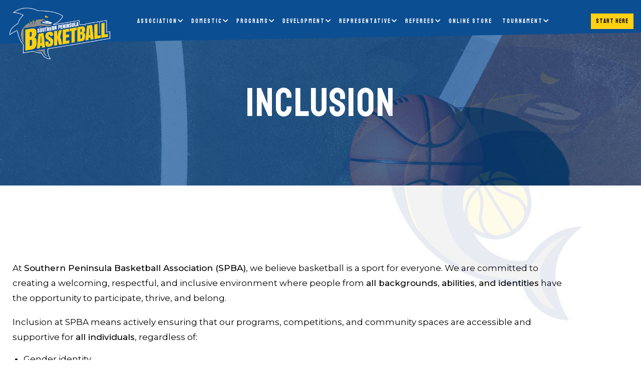

--- FILE ---
content_type: text/html; charset=UTF-8
request_url: https://www.sthpen.com.au/inclusion/
body_size: 14440
content:
<!doctype html>
<html lang="en-AU">
<head>
	<meta charset="UTF-8">
	<meta name="viewport" content="width=device-width, initial-scale=1">
	<link rel="profile" href="https://gmpg.org/xfn/11">
	<link rel="stylesheet" href="https://use.fontawesome.com/releases/v5.7.1/css/all.css" integrity="sha384-fnmOCqbTlWIlj8LyTjo7mOUStjsKC4pOpQbqyi7RrhN7udi9RwhKkMHpvLbHG9Sr" crossorigin="anonymous">
	<meta name='robots' content='index, follow, max-image-preview:large, max-snippet:-1, max-video-preview:-1' />

	<!-- This site is optimized with the Yoast SEO plugin v26.7 - https://yoast.com/wordpress/plugins/seo/ -->
	<title>Inclusion | Southern Peninsula Basketball Association</title>
	<link rel="canonical" href="https://www.sthpen.com.au/inclusion/" />
	<meta property="og:locale" content="en_US" />
	<meta property="og:type" content="article" />
	<meta property="og:title" content="Inclusion | Southern Peninsula Basketball Association" />
	<meta property="og:description" content="Inclusion At Southern Peninsula Basketball Association (SPBA), we believe basketball is a sport for everyone. We are committed to creating a welcoming, respectful, and inclusive environment where people from all backgrounds, abilities, and identities have the opportunity to participate, thrive, and belong. Inclusion at SPBA means actively ensuring that our programs, competitions, and community spaces are [&hellip;]" />
	<meta property="og:url" content="https://www.sthpen.com.au/inclusion/" />
	<meta property="og:site_name" content="Southern Peninsula Basketball Association" />
	<meta property="article:modified_time" content="2025-03-17T04:07:55+00:00" />
	<meta name="twitter:card" content="summary_large_image" />
	<meta name="twitter:label1" content="Est. reading time" />
	<meta name="twitter:data1" content="3 minutes" />
	<script type="application/ld+json" class="yoast-schema-graph">{"@context":"https://schema.org","@graph":[{"@type":"WebPage","@id":"https://www.sthpen.com.au/inclusion/","url":"https://www.sthpen.com.au/inclusion/","name":"Inclusion | Southern Peninsula Basketball Association","isPartOf":{"@id":"https://www.sthpen.com.au/#website"},"datePublished":"2020-12-20T04:21:41+00:00","dateModified":"2025-03-17T04:07:55+00:00","inLanguage":"en-AU","potentialAction":[{"@type":"ReadAction","target":["https://www.sthpen.com.au/inclusion/"]}]},{"@type":"WebSite","@id":"https://www.sthpen.com.au/#website","url":"https://www.sthpen.com.au/","name":"Southern Peninsula Basketball Association","description":"","publisher":{"@id":"https://www.sthpen.com.au/#organization"},"potentialAction":[{"@type":"SearchAction","target":{"@type":"EntryPoint","urlTemplate":"https://www.sthpen.com.au/?s={search_term_string}"},"query-input":{"@type":"PropertyValueSpecification","valueRequired":true,"valueName":"search_term_string"}}],"inLanguage":"en-AU"},{"@type":"Organization","@id":"https://www.sthpen.com.au/#organization","name":"Southern Peninsula Basketball Association","url":"https://www.sthpen.com.au/","logo":{"@type":"ImageObject","inLanguage":"en-AU","@id":"https://www.sthpen.com.au/#/schema/logo/image/","url":"https://www.sthpen.com.au/wp-content/uploads/2020/11/logo.png","contentUrl":"https://www.sthpen.com.au/wp-content/uploads/2020/11/logo.png","width":371,"height":192,"caption":"Southern Peninsula Basketball Association"},"image":{"@id":"https://www.sthpen.com.au/#/schema/logo/image/"}}]}</script>
	<!-- / Yoast SEO plugin. -->


<link rel='dns-prefetch' href='//stats.wp.com' />
<link rel='dns-prefetch' href='//fonts.googleapis.com' />
<link rel="alternate" type="application/rss+xml" title="Southern Peninsula Basketball Association &raquo; Feed" href="https://www.sthpen.com.au/feed/" />
<link rel="alternate" type="application/rss+xml" title="Southern Peninsula Basketball Association &raquo; Comments Feed" href="https://www.sthpen.com.au/comments/feed/" />
<link rel="alternate" title="oEmbed (JSON)" type="application/json+oembed" href="https://www.sthpen.com.au/wp-json/oembed/1.0/embed?url=https%3A%2F%2Fwww.sthpen.com.au%2Finclusion%2F" />
<link rel="alternate" title="oEmbed (XML)" type="text/xml+oembed" href="https://www.sthpen.com.au/wp-json/oembed/1.0/embed?url=https%3A%2F%2Fwww.sthpen.com.au%2Finclusion%2F&#038;format=xml" />
<style id='wp-img-auto-sizes-contain-inline-css' type='text/css'>
img:is([sizes=auto i],[sizes^="auto," i]){contain-intrinsic-size:3000px 1500px}
/*# sourceURL=wp-img-auto-sizes-contain-inline-css */
</style>
<style id='wp-emoji-styles-inline-css' type='text/css'>

	img.wp-smiley, img.emoji {
		display: inline !important;
		border: none !important;
		box-shadow: none !important;
		height: 1em !important;
		width: 1em !important;
		margin: 0 0.07em !important;
		vertical-align: -0.1em !important;
		background: none !important;
		padding: 0 !important;
	}
/*# sourceURL=wp-emoji-styles-inline-css */
</style>
<style id='classic-theme-styles-inline-css' type='text/css'>
/*! This file is auto-generated */
.wp-block-button__link{color:#fff;background-color:#32373c;border-radius:9999px;box-shadow:none;text-decoration:none;padding:calc(.667em + 2px) calc(1.333em + 2px);font-size:1.125em}.wp-block-file__button{background:#32373c;color:#fff;text-decoration:none}
/*# sourceURL=/wp-includes/css/classic-themes.min.css */
</style>
<link rel='stylesheet' id='mediaelement-css' href='https://www.sthpen.com.au/wp-includes/js/mediaelement/mediaelementplayer-legacy.min.css?ver=4.2.17' type='text/css' media='all' />
<link rel='stylesheet' id='wp-mediaelement-css' href='https://www.sthpen.com.au/wp-includes/js/mediaelement/wp-mediaelement.min.css?ver=6.9' type='text/css' media='all' />
<style id='jetpack-sharing-buttons-style-inline-css' type='text/css'>
.jetpack-sharing-buttons__services-list{display:flex;flex-direction:row;flex-wrap:wrap;gap:0;list-style-type:none;margin:5px;padding:0}.jetpack-sharing-buttons__services-list.has-small-icon-size{font-size:12px}.jetpack-sharing-buttons__services-list.has-normal-icon-size{font-size:16px}.jetpack-sharing-buttons__services-list.has-large-icon-size{font-size:24px}.jetpack-sharing-buttons__services-list.has-huge-icon-size{font-size:36px}@media print{.jetpack-sharing-buttons__services-list{display:none!important}}.editor-styles-wrapper .wp-block-jetpack-sharing-buttons{gap:0;padding-inline-start:0}ul.jetpack-sharing-buttons__services-list.has-background{padding:1.25em 2.375em}
/*# sourceURL=https://www.sthpen.com.au/wp-content/plugins/jetpack/_inc/blocks/sharing-buttons/view.css */
</style>
<style id='global-styles-inline-css' type='text/css'>
:root{--wp--preset--aspect-ratio--square: 1;--wp--preset--aspect-ratio--4-3: 4/3;--wp--preset--aspect-ratio--3-4: 3/4;--wp--preset--aspect-ratio--3-2: 3/2;--wp--preset--aspect-ratio--2-3: 2/3;--wp--preset--aspect-ratio--16-9: 16/9;--wp--preset--aspect-ratio--9-16: 9/16;--wp--preset--color--black: #000000;--wp--preset--color--cyan-bluish-gray: #abb8c3;--wp--preset--color--white: #ffffff;--wp--preset--color--pale-pink: #f78da7;--wp--preset--color--vivid-red: #cf2e2e;--wp--preset--color--luminous-vivid-orange: #ff6900;--wp--preset--color--luminous-vivid-amber: #fcb900;--wp--preset--color--light-green-cyan: #7bdcb5;--wp--preset--color--vivid-green-cyan: #00d084;--wp--preset--color--pale-cyan-blue: #8ed1fc;--wp--preset--color--vivid-cyan-blue: #0693e3;--wp--preset--color--vivid-purple: #9b51e0;--wp--preset--gradient--vivid-cyan-blue-to-vivid-purple: linear-gradient(135deg,rgb(6,147,227) 0%,rgb(155,81,224) 100%);--wp--preset--gradient--light-green-cyan-to-vivid-green-cyan: linear-gradient(135deg,rgb(122,220,180) 0%,rgb(0,208,130) 100%);--wp--preset--gradient--luminous-vivid-amber-to-luminous-vivid-orange: linear-gradient(135deg,rgb(252,185,0) 0%,rgb(255,105,0) 100%);--wp--preset--gradient--luminous-vivid-orange-to-vivid-red: linear-gradient(135deg,rgb(255,105,0) 0%,rgb(207,46,46) 100%);--wp--preset--gradient--very-light-gray-to-cyan-bluish-gray: linear-gradient(135deg,rgb(238,238,238) 0%,rgb(169,184,195) 100%);--wp--preset--gradient--cool-to-warm-spectrum: linear-gradient(135deg,rgb(74,234,220) 0%,rgb(151,120,209) 20%,rgb(207,42,186) 40%,rgb(238,44,130) 60%,rgb(251,105,98) 80%,rgb(254,248,76) 100%);--wp--preset--gradient--blush-light-purple: linear-gradient(135deg,rgb(255,206,236) 0%,rgb(152,150,240) 100%);--wp--preset--gradient--blush-bordeaux: linear-gradient(135deg,rgb(254,205,165) 0%,rgb(254,45,45) 50%,rgb(107,0,62) 100%);--wp--preset--gradient--luminous-dusk: linear-gradient(135deg,rgb(255,203,112) 0%,rgb(199,81,192) 50%,rgb(65,88,208) 100%);--wp--preset--gradient--pale-ocean: linear-gradient(135deg,rgb(255,245,203) 0%,rgb(182,227,212) 50%,rgb(51,167,181) 100%);--wp--preset--gradient--electric-grass: linear-gradient(135deg,rgb(202,248,128) 0%,rgb(113,206,126) 100%);--wp--preset--gradient--midnight: linear-gradient(135deg,rgb(2,3,129) 0%,rgb(40,116,252) 100%);--wp--preset--font-size--small: 13px;--wp--preset--font-size--medium: 20px;--wp--preset--font-size--large: 36px;--wp--preset--font-size--x-large: 42px;--wp--preset--spacing--20: 0.44rem;--wp--preset--spacing--30: 0.67rem;--wp--preset--spacing--40: 1rem;--wp--preset--spacing--50: 1.5rem;--wp--preset--spacing--60: 2.25rem;--wp--preset--spacing--70: 3.38rem;--wp--preset--spacing--80: 5.06rem;--wp--preset--shadow--natural: 6px 6px 9px rgba(0, 0, 0, 0.2);--wp--preset--shadow--deep: 12px 12px 50px rgba(0, 0, 0, 0.4);--wp--preset--shadow--sharp: 6px 6px 0px rgba(0, 0, 0, 0.2);--wp--preset--shadow--outlined: 6px 6px 0px -3px rgb(255, 255, 255), 6px 6px rgb(0, 0, 0);--wp--preset--shadow--crisp: 6px 6px 0px rgb(0, 0, 0);}:where(.is-layout-flex){gap: 0.5em;}:where(.is-layout-grid){gap: 0.5em;}body .is-layout-flex{display: flex;}.is-layout-flex{flex-wrap: wrap;align-items: center;}.is-layout-flex > :is(*, div){margin: 0;}body .is-layout-grid{display: grid;}.is-layout-grid > :is(*, div){margin: 0;}:where(.wp-block-columns.is-layout-flex){gap: 2em;}:where(.wp-block-columns.is-layout-grid){gap: 2em;}:where(.wp-block-post-template.is-layout-flex){gap: 1.25em;}:where(.wp-block-post-template.is-layout-grid){gap: 1.25em;}.has-black-color{color: var(--wp--preset--color--black) !important;}.has-cyan-bluish-gray-color{color: var(--wp--preset--color--cyan-bluish-gray) !important;}.has-white-color{color: var(--wp--preset--color--white) !important;}.has-pale-pink-color{color: var(--wp--preset--color--pale-pink) !important;}.has-vivid-red-color{color: var(--wp--preset--color--vivid-red) !important;}.has-luminous-vivid-orange-color{color: var(--wp--preset--color--luminous-vivid-orange) !important;}.has-luminous-vivid-amber-color{color: var(--wp--preset--color--luminous-vivid-amber) !important;}.has-light-green-cyan-color{color: var(--wp--preset--color--light-green-cyan) !important;}.has-vivid-green-cyan-color{color: var(--wp--preset--color--vivid-green-cyan) !important;}.has-pale-cyan-blue-color{color: var(--wp--preset--color--pale-cyan-blue) !important;}.has-vivid-cyan-blue-color{color: var(--wp--preset--color--vivid-cyan-blue) !important;}.has-vivid-purple-color{color: var(--wp--preset--color--vivid-purple) !important;}.has-black-background-color{background-color: var(--wp--preset--color--black) !important;}.has-cyan-bluish-gray-background-color{background-color: var(--wp--preset--color--cyan-bluish-gray) !important;}.has-white-background-color{background-color: var(--wp--preset--color--white) !important;}.has-pale-pink-background-color{background-color: var(--wp--preset--color--pale-pink) !important;}.has-vivid-red-background-color{background-color: var(--wp--preset--color--vivid-red) !important;}.has-luminous-vivid-orange-background-color{background-color: var(--wp--preset--color--luminous-vivid-orange) !important;}.has-luminous-vivid-amber-background-color{background-color: var(--wp--preset--color--luminous-vivid-amber) !important;}.has-light-green-cyan-background-color{background-color: var(--wp--preset--color--light-green-cyan) !important;}.has-vivid-green-cyan-background-color{background-color: var(--wp--preset--color--vivid-green-cyan) !important;}.has-pale-cyan-blue-background-color{background-color: var(--wp--preset--color--pale-cyan-blue) !important;}.has-vivid-cyan-blue-background-color{background-color: var(--wp--preset--color--vivid-cyan-blue) !important;}.has-vivid-purple-background-color{background-color: var(--wp--preset--color--vivid-purple) !important;}.has-black-border-color{border-color: var(--wp--preset--color--black) !important;}.has-cyan-bluish-gray-border-color{border-color: var(--wp--preset--color--cyan-bluish-gray) !important;}.has-white-border-color{border-color: var(--wp--preset--color--white) !important;}.has-pale-pink-border-color{border-color: var(--wp--preset--color--pale-pink) !important;}.has-vivid-red-border-color{border-color: var(--wp--preset--color--vivid-red) !important;}.has-luminous-vivid-orange-border-color{border-color: var(--wp--preset--color--luminous-vivid-orange) !important;}.has-luminous-vivid-amber-border-color{border-color: var(--wp--preset--color--luminous-vivid-amber) !important;}.has-light-green-cyan-border-color{border-color: var(--wp--preset--color--light-green-cyan) !important;}.has-vivid-green-cyan-border-color{border-color: var(--wp--preset--color--vivid-green-cyan) !important;}.has-pale-cyan-blue-border-color{border-color: var(--wp--preset--color--pale-cyan-blue) !important;}.has-vivid-cyan-blue-border-color{border-color: var(--wp--preset--color--vivid-cyan-blue) !important;}.has-vivid-purple-border-color{border-color: var(--wp--preset--color--vivid-purple) !important;}.has-vivid-cyan-blue-to-vivid-purple-gradient-background{background: var(--wp--preset--gradient--vivid-cyan-blue-to-vivid-purple) !important;}.has-light-green-cyan-to-vivid-green-cyan-gradient-background{background: var(--wp--preset--gradient--light-green-cyan-to-vivid-green-cyan) !important;}.has-luminous-vivid-amber-to-luminous-vivid-orange-gradient-background{background: var(--wp--preset--gradient--luminous-vivid-amber-to-luminous-vivid-orange) !important;}.has-luminous-vivid-orange-to-vivid-red-gradient-background{background: var(--wp--preset--gradient--luminous-vivid-orange-to-vivid-red) !important;}.has-very-light-gray-to-cyan-bluish-gray-gradient-background{background: var(--wp--preset--gradient--very-light-gray-to-cyan-bluish-gray) !important;}.has-cool-to-warm-spectrum-gradient-background{background: var(--wp--preset--gradient--cool-to-warm-spectrum) !important;}.has-blush-light-purple-gradient-background{background: var(--wp--preset--gradient--blush-light-purple) !important;}.has-blush-bordeaux-gradient-background{background: var(--wp--preset--gradient--blush-bordeaux) !important;}.has-luminous-dusk-gradient-background{background: var(--wp--preset--gradient--luminous-dusk) !important;}.has-pale-ocean-gradient-background{background: var(--wp--preset--gradient--pale-ocean) !important;}.has-electric-grass-gradient-background{background: var(--wp--preset--gradient--electric-grass) !important;}.has-midnight-gradient-background{background: var(--wp--preset--gradient--midnight) !important;}.has-small-font-size{font-size: var(--wp--preset--font-size--small) !important;}.has-medium-font-size{font-size: var(--wp--preset--font-size--medium) !important;}.has-large-font-size{font-size: var(--wp--preset--font-size--large) !important;}.has-x-large-font-size{font-size: var(--wp--preset--font-size--x-large) !important;}
:where(.wp-block-post-template.is-layout-flex){gap: 1.25em;}:where(.wp-block-post-template.is-layout-grid){gap: 1.25em;}
:where(.wp-block-term-template.is-layout-flex){gap: 1.25em;}:where(.wp-block-term-template.is-layout-grid){gap: 1.25em;}
:where(.wp-block-columns.is-layout-flex){gap: 2em;}:where(.wp-block-columns.is-layout-grid){gap: 2em;}
:root :where(.wp-block-pullquote){font-size: 1.5em;line-height: 1.6;}
/*# sourceURL=global-styles-inline-css */
</style>
<link rel='stylesheet' id='dashicons-css' href='https://www.sthpen.com.au/wp-includes/css/dashicons.min.css?ver=6.9' type='text/css' media='all' />
<link rel='stylesheet' id='sportspress-general-css' href='//www.sthpen.com.au/wp-content/plugins/sportspress/assets/css/sportspress.css?ver=2.7.26' type='text/css' media='all' />
<link rel='stylesheet' id='sportspress-icons-css' href='//www.sthpen.com.au/wp-content/plugins/sportspress/assets/css/icons.css?ver=2.7.26' type='text/css' media='all' />
<link rel='stylesheet' id='sportspress-roboto-css' href='//fonts.googleapis.com/css?family=Roboto%3A400%2C500&#038;subset=cyrillic%2Ccyrillic-ext%2Cgreek%2Cgreek-ext%2Clatin-ext%2Cvietnamese&#038;ver=2.7' type='text/css' media='all' />
<link rel='stylesheet' id='sportspress-style-css' href='//www.sthpen.com.au/wp-content/plugins/sportspress/assets/css/sportspress-style.css?ver=2.7' type='text/css' media='all' />
<link rel='stylesheet' id='sportspress-style-ltr-css' href='//www.sthpen.com.au/wp-content/plugins/sportspress/assets/css/sportspress-style-ltr.css?ver=2.7' type='text/css' media='all' />
<link rel='stylesheet' id='sthpen-owl-carousel-css' href='https://www.sthpen.com.au/wp-content/plugins/sthpen-core/assets/css/owl.carousel.min.css?ver=2032509878' type='text/css' media='all' />
<link rel='stylesheet' id='sthpen-owl-theme-css' href='https://www.sthpen.com.au/wp-content/plugins/sthpen-core/assets/css/owl.theme.default.min.css?ver=1876918562' type='text/css' media='all' />
<link rel='stylesheet' id='sthpen-public-css' href='https://www.sthpen.com.au/wp-content/plugins/sthpen-core/assets/css/public.css?ver=502857465' type='text/css' media='all' />
<link rel='stylesheet' id='bootstrap-css' href='https://www.sthpen.com.au/wp-content/themes/webalive/assets/dist/css/bootstrap.min.css?ver=6.9' type='text/css' media='all' />
<link rel='stylesheet' id='webalive-style-css' href='https://www.sthpen.com.au/wp-content/themes/webalive/style.css?ver=6.9' type='text/css' media='all' />
<link rel='stylesheet' id='webalive-css' href='https://www.sthpen.com.au/wp-content/themes/webalive/assets/dist/css/theme.min.css?ver=6.9' type='text/css' media='all' />
<link rel='stylesheet' id='colorbox-css-css' href='https://www.sthpen.com.au/wp-content/themes/webalive/colorbox/colorbox.css?ver=6.9' type='text/css' media='all' />
<link rel='stylesheet' id='flick-css' href='https://www.sthpen.com.au/wp-content/plugins/mailchimp/assets/css/flick/flick.css?ver=2.0.1' type='text/css' media='all' />
<link rel='stylesheet' id='mailchimp_sf_main_css-css' href='https://www.sthpen.com.au/wp-content/plugins/mailchimp/assets/css/frontend.css?ver=2.0.1' type='text/css' media='all' />
<link rel='stylesheet' id='elementor-icons-css' href='https://www.sthpen.com.au/wp-content/plugins/elementor/assets/lib/eicons/css/elementor-icons.min.css?ver=5.45.0' type='text/css' media='all' />
<link rel='stylesheet' id='elementor-frontend-css' href='https://www.sthpen.com.au/wp-content/plugins/elementor/assets/css/frontend.min.css?ver=3.34.0' type='text/css' media='all' />
<link rel='stylesheet' id='elementor-post-9-css' href='https://www.sthpen.com.au/wp-content/uploads/elementor/css/post-9.css?ver=1767939884' type='text/css' media='all' />
<link rel='stylesheet' id='elementor-post-1031-css' href='https://www.sthpen.com.au/wp-content/uploads/elementor/css/post-1031.css?ver=1767970031' type='text/css' media='all' />
<link rel='stylesheet' id='elementor-gf-local-roboto-css' href='https://www.sthpen.com.au/wp-content/uploads/elementor/google-fonts/css/roboto.css?ver=1745484796' type='text/css' media='all' />
<link rel='stylesheet' id='elementor-gf-local-robotoslab-css' href='https://www.sthpen.com.au/wp-content/uploads/elementor/google-fonts/css/robotoslab.css?ver=1745484751' type='text/css' media='all' />
<style type="text/css"></style><script type="text/javascript" src="https://www.sthpen.com.au/wp-includes/js/jquery/jquery.min.js?ver=3.7.1" id="jquery-core-js"></script>
<script type="text/javascript" src="https://www.sthpen.com.au/wp-includes/js/jquery/jquery-migrate.min.js?ver=3.4.1" id="jquery-migrate-js"></script>
<link rel="EditURI" type="application/rsd+xml" title="RSD" href="https://www.sthpen.com.au/xmlrpc.php?rsd" />
<meta name="generator" content="WordPress 6.9" />
<meta name="generator" content="SportsPress 2.7.26" />
<link rel='shortlink' href='https://www.sthpen.com.au/?p=1031' />
	<style>img#wpstats{display:none}</style>
		<meta name="generator" content="Elementor 3.34.0; features: additional_custom_breakpoints; settings: css_print_method-external, google_font-enabled, font_display-auto">
			<style>
				.e-con.e-parent:nth-of-type(n+4):not(.e-lazyloaded):not(.e-no-lazyload),
				.e-con.e-parent:nth-of-type(n+4):not(.e-lazyloaded):not(.e-no-lazyload) * {
					background-image: none !important;
				}
				@media screen and (max-height: 1024px) {
					.e-con.e-parent:nth-of-type(n+3):not(.e-lazyloaded):not(.e-no-lazyload),
					.e-con.e-parent:nth-of-type(n+3):not(.e-lazyloaded):not(.e-no-lazyload) * {
						background-image: none !important;
					}
				}
				@media screen and (max-height: 640px) {
					.e-con.e-parent:nth-of-type(n+2):not(.e-lazyloaded):not(.e-no-lazyload),
					.e-con.e-parent:nth-of-type(n+2):not(.e-lazyloaded):not(.e-no-lazyload) * {
						background-image: none !important;
					}
				}
			</style>
			<link rel="icon" href="https://www.sthpen.com.au/wp-content/uploads/2020/12/favi-Icon.png" sizes="32x32" />
<link rel="icon" href="https://www.sthpen.com.au/wp-content/uploads/2020/12/favi-Icon.png" sizes="192x192" />
<link rel="apple-touch-icon" href="https://www.sthpen.com.au/wp-content/uploads/2020/12/favi-Icon.png" />
<meta name="msapplication-TileImage" content="https://www.sthpen.com.au/wp-content/uploads/2020/12/favi-Icon.png" />
		<style type="text/css" id="wp-custom-css">
			body.page-id-26141 .tournament-top-section::before,
body.page-id-26141 .tournament-top-section::after,
body.page-id-26141 .tournament-rules:after,
body.page-id-26141 .spectator-entry:after,
body.page-id-26141 .spectator-entry:before,
body.page-id-26141 .referees-box:before,
body.page-id-26141 .referees-box:after,
body.page-id-26141 .tournament-rules:before,
body.page-id-26154 .tournament-top-section::before,
body.page-id-26154 .tournament-top-section::after,
body.page-id-26154 .tournament-rules:after,
body.page-id-26154 .spectator-entry:after,
body.page-id-26154 .spectator-entry:before,
body.page-id-26154 .referees-box:before,
body.page-id-26154 .referees-box:after,
body.page-id-26154 .tournament-rules:before {
    display: none
}

.register-button .elementor-button:visited {
    color: #0B4E92;
}

.register-button .elementor-button:hover {
    color: #fff;
}

.webalive-main-menu .menu-item-has-children {
    padding-right: 8px !important;
}

.menu-header-social-media-container {
    margin-left: 5px !important;
}

.webalive-main-menu li>.sub-menu li a {
    color: #000 !important;
}

.webalive-main-menu li>.sub-menu li a:hover {
    color: #0b4e92 !important;
}

.webalive-main-menu .current-menu-item a {
    color: #ffd112 !important;
}

.webalive-main-menu li>.sub-menu li.current-menu-item a {
    color: #ffd112 !important;
}

.webalive-main-menu .current-menu-item>a {
    color: #ffd112 !important;
}

.page-id-1029 .webalive-site-content {
    padding: 100px 15px 50px 15px;
    max-width: 1396px;
    width: 100%;
    margin: 0 auto;
}

.contact-state-image-box p {
    line-height: 25px;
    min-height: 48px;
}

.webalive-header .fixed-to-top {
    z-index: 99999;
}
@media only screen and (max-width: 1440px) {
    .main-navmenu {
        padding-right: 230px;
    }
}
@media only screen and (max-width: 1390px) {
    .main-navmenu {
        padding-right: 180px;
    }
}

@media only screen and (max-width: 1338px) {
  .main-navmenu {
    padding-right: 165px;
}
	.webalive-header .fixed-to-top .webalive-main-menu li a {
    font-size: 12px;
}
}

@media only screen and (max-width: 1216px) {
    .main-navmenu {
        padding-right: 138px;
    }
}
@media only screen and (max-width: 1200px) {
    .webalive-main-menu li>.sub-menu li a {
        color: #fff !important;
    }

    .webalive-main-menu li>.sub-menu li a:hover {
        color: #ffd112 !important;
    }

    .webalive-navbar-toggler {
        top: 73px;
			right: 128px;
    }

    .right-content {
        padding-top: 24px;
    }

.fixed-to-top .webalive-navbar-toggler {
    top: 68px;
}

.webalive-main-menu {
    margin-top: 40px;
}

    .menu-header-social-media-container {
        margin-top: 4px;
    }
		.webalive-main-menu li>.sub-menu li a {
    padding: 10px 25px !important;
}
	.webalive-main-menu .menu-item-has-children {
    padding-right: 0px !important;
}
	.webalive-header .fixed-to-top .webalive-main-menu li a {
    font-size: 16px;
}
}

@media only screen and (max-width: 768px) {
    .social-foo {
        margin-left: 0px;
    }

.webalive-navbar-toggler {
    top: 80px;
}

    .right-content {
        padding-top: 36px;
    }

    .webalive-main-menu {
        top: 70px;
    }
	.webalive-header .webalive-navbar:after { 
    bottom: -47px; 
}
}

@media only screen and (max-width: 767px) {
    .hero-slide-show .owl-theme .owl-nav {
        opacity: 0;
        visibility: hidden
    }

    .page-id-1029 .webalive-site-content {
        padding: 70px 15px 60px 15px;
    }

    .page-id-1029 .webalive-site-content img {
        width: 100%;
        max-width: 100%;
        height: auto;
    }

    .contact-state-image-box p {
        line-height: 25px;
        min-height: auto;
    }

    .webalive-main-menu {
        margin-top: 0px;
    }

    .right-content .registrationbtn {
        white-space: nowrap;
    }
	    .webalive-navbar-toggler {
        top: 25px;
        right: 105px;
    }
.webalive-main-menu { 
    padding-top: 40px;
}
}

		</style>
			
<!-- Global site tag (gtag.js) - Google Analytics -->
<script async src="https://www.googletagmanager.com/gtag/js?id=UA-205525279-1">
</script>
<script>
window.dataLayer = window.dataLayer || [];
function gtag()

{dataLayer.push(arguments);}
gtag('js', new Date());

gtag('config', 'UA-205525279-1');
</script>
	
</head>

<body class="wp-singular page-template page-template-elementor_header_footer page page-id-1031 wp-custom-logo wp-theme-webalive elementor-default elementor-template-full-width elementor-kit-9 elementor-page elementor-page-1031">
<div id="page" class="webalive-site">
	<a class="skip-link screen-reader-text" href="#content">Skip to content</a>
	
	
	    <header id="masthead" class="webalive-header webalive-site-inline-menu">
		<nav id="site-navigation" class="webalive-navbar">
		    <div class="container">
				<div class="webalive-menu-wrap">
					<div class="webalive-brand-wrap">
												<a class="webalive-navbar-brand" href="https://www.sthpen.com.au/" rel="home">
							<img src="https://www.sthpen.com.au/wp-content/uploads/2020/11/logo.png" alt="Southern Peninsula Basketball Header Logo">						</a>
												<span class="webalive-navbar-toggler js-show-nav">
							<i class="fas fa-bars"></i>
						</span>
					</div>
                    <div class="main-navmenu">
					<ul id="menu-main-menu" class="webalive-main-menu webalive-inline-menu"><li id="menu-item-21479" class="menu-item menu-item-type-custom menu-item-object-custom current-menu-ancestor current-menu-parent menu-item-has-children menu-item-21479"><a href="#">Association</a>
<ul class="sub-menu">
	<li id="menu-item-21480" class="menu-item menu-item-type-post_type menu-item-object-page menu-item-21480"><a href="https://www.sthpen.com.au/about-us/">About Us</a></li>
	<li id="menu-item-21481" class="menu-item menu-item-type-custom menu-item-object-custom menu-item-has-children menu-item-21481"><a href="#">History</a>
	<ul class="sub-menu">
		<li id="menu-item-21488" class="menu-item menu-item-type-post_type menu-item-object-page menu-item-21488"><a href="https://www.sthpen.com.au/club-history/">Club History</a></li>
		<li id="menu-item-21489" class="menu-item menu-item-type-post_type menu-item-object-page menu-item-21489"><a href="https://www.sthpen.com.au/life-members/">Life Members</a></li>
		<li id="menu-item-21490" class="menu-item menu-item-type-post_type menu-item-object-page menu-item-21490"><a href="https://www.sthpen.com.au/state-national-representatives/">State &#038; National Representatives</a></li>
		<li id="menu-item-27969" class="menu-item menu-item-type-post_type menu-item-object-page menu-item-27969"><a href="https://www.sthpen.com.au/annual-awards/">Annual Awards</a></li>
	</ul>
</li>
	<li id="menu-item-21492" class="menu-item menu-item-type-post_type menu-item-object-page menu-item-21492"><a href="https://www.sthpen.com.au/news/">Latest News</a></li>
	<li id="menu-item-21493" class="menu-item menu-item-type-post_type menu-item-object-page menu-item-21493"><a href="https://www.sthpen.com.au/contact-us/">Contact Us</a></li>
	<li id="menu-item-21495" class="menu-item menu-item-type-custom menu-item-object-custom menu-item-has-children menu-item-21495"><a href="#">Governance &#038; Policy</a>
	<ul class="sub-menu">
		<li id="menu-item-22087" class="menu-item menu-item-type-post_type menu-item-object-page menu-item-22087"><a href="https://www.sthpen.com.au/board-of-management/">Board of Management</a></li>
		<li id="menu-item-21497" class="menu-item menu-item-type-post_type menu-item-object-page menu-item-21497"><a href="https://www.sthpen.com.au/policies/">Policies</a></li>
		<li id="menu-item-23699" class="menu-item menu-item-type-post_type menu-item-object-page menu-item-23699"><a href="https://www.sthpen.com.au/concussion-policy/">Concussion Policy</a></li>
		<li id="menu-item-21498" class="menu-item menu-item-type-post_type menu-item-object-page menu-item-21498"><a href="https://www.sthpen.com.au/child-safety/">Child Safety</a></li>
	</ul>
</li>
	<li id="menu-item-21500" class="menu-item menu-item-type-post_type menu-item-object-page menu-item-21500"><a href="https://www.sthpen.com.au/complaints-feedback/">Feedback &#038; Complaints</a></li>
	<li id="menu-item-23654" class="menu-item menu-item-type-post_type menu-item-object-page menu-item-23654"><a href="https://www.sthpen.com.au/facilities-expansion-upgrade/">Facilities Expansion Project</a></li>
	<li id="menu-item-23567" class="menu-item menu-item-type-post_type menu-item-object-page menu-item-23567"><a href="https://www.sthpen.com.au/elementor-23546/">Business Directory</a></li>
	<li id="menu-item-21501" class="menu-item menu-item-type-post_type menu-item-object-page menu-item-21501"><a href="https://www.sthpen.com.au/sponsors/">Sponsors</a></li>
	<li id="menu-item-21502" class="menu-item menu-item-type-post_type menu-item-object-page menu-item-21502"><a href="https://www.sthpen.com.au/court-hire/">Court Hire</a></li>
	<li id="menu-item-21516" class="menu-item menu-item-type-post_type menu-item-object-page current-menu-item page_item page-item-1031 current_page_item menu-item-21516"><a href="https://www.sthpen.com.au/inclusion/" aria-current="page">Inclusion</a></li>
	<li id="menu-item-23877" class="menu-item menu-item-type-post_type menu-item-object-page menu-item-23877"><a href="https://www.sthpen.com.au/injuries/">Injuries</a></li>
	<li id="menu-item-25721" class="menu-item menu-item-type-custom menu-item-object-custom menu-item-25721"><a href="https://www.facebook.com/SthPenBball/photos_albums">Photos</a></li>
</ul>
</li>
<li id="menu-item-21484" class="menu-item menu-item-type-custom menu-item-object-custom menu-item-has-children menu-item-21484"><a href="#">Domestic</a>
<ul class="sub-menu">
	<li id="menu-item-21622" class="menu-item menu-item-type-custom menu-item-object-custom menu-item-21622"><a href="https://www.playhq.com/basketball-victoria/org/southern-peninsula-basketball-association/d45d1b5a">Fixtures &#038; Results</a></li>
	<li id="menu-item-24691" class="menu-item menu-item-type-post_type menu-item-object-page menu-item-24691"><a href="https://www.sthpen.com.au/domestic-registration/">Team Registration</a></li>
	<li id="menu-item-21485" class="menu-item menu-item-type-post_type menu-item-object-page menu-item-21485"><a href="https://www.sthpen.com.au/domestic-information/">Information</a></li>
	<li id="menu-item-21486" class="menu-item menu-item-type-post_type menu-item-object-page menu-item-21486"><a href="https://www.sthpen.com.au/clubs/">Clubs</a></li>
</ul>
</li>
<li id="menu-item-25733" class="menu-item menu-item-type-custom menu-item-object-custom menu-item-has-children menu-item-25733"><a href="#">Programs</a>
<ul class="sub-menu">
	<li id="menu-item-27989" class="menu-item menu-item-type-post_type menu-item-object-page menu-item-27989"><a href="https://www.sthpen.com.au/school-holiday-camp/">summer school holiday</a></li>
	<li id="menu-item-27245" class="menu-item menu-item-type-post_type menu-item-object-page menu-item-27245"><a href="https://www.sthpen.com.au/spba-basketball-programs/">Term 4 programs</a></li>
	<li id="menu-item-23136" class="menu-item menu-item-type-post_type menu-item-object-page menu-item-23136"><a href="https://www.sthpen.com.au/aussie-hoops/">Aussie Hoops</a></li>
</ul>
</li>
<li id="menu-item-21505" class="menu-item menu-item-type-custom menu-item-object-custom menu-item-has-children menu-item-21505"><a href="#">Development</a>
<ul class="sub-menu">
	<li id="menu-item-27646" class="menu-item menu-item-type-post_type menu-item-object-page menu-item-27646"><a href="https://www.sthpen.com.au/shooting-machine/">Shooting Machine</a></li>
	<li id="menu-item-27645" class="menu-item menu-item-type-post_type menu-item-object-page menu-item-27645"><a href="https://www.sthpen.com.au/casual-shooting/">Casual Shooting</a></li>
	<li id="menu-item-25734" class="menu-item menu-item-type-custom menu-item-object-custom menu-item-has-children menu-item-25734"><a href="#">Pathways</a>
	<ul class="sub-menu">
		<li id="menu-item-21520" class="menu-item menu-item-type-post_type menu-item-object-page menu-item-21520"><a href="https://www.sthpen.com.au/pathways/">Development Pathways</a></li>
		<li id="menu-item-21518" class="menu-item menu-item-type-post_type menu-item-object-page menu-item-21518"><a href="https://www.sthpen.com.au/high-performance/">High Performance</a></li>
		<li id="menu-item-25735" class="menu-item menu-item-type-custom menu-item-object-custom menu-item-25735"><a href="https://www.play.aus.basketball/coach">Coaching Resources</a></li>
	</ul>
</li>
</ul>
</li>
<li id="menu-item-21521" class="menu-item menu-item-type-custom menu-item-object-custom menu-item-has-children menu-item-21521"><a href="#">Representative</a>
<ul class="sub-menu">
	<li id="menu-item-27720" class="menu-item menu-item-type-post_type menu-item-object-page menu-item-27720"><a href="https://www.sthpen.com.au/sharks-academy-2/">Sharks Academy</a></li>
	<li id="menu-item-26689" class="menu-item menu-item-type-post_type menu-item-object-page menu-item-26689"><a href="https://www.sthpen.com.au/junior-sharks/">Junior Sharks</a></li>
	<li id="menu-item-21526" class="menu-item menu-item-type-post_type menu-item-object-page menu-item-21526"><a href="https://www.sthpen.com.au/senior-sharks/">Senior Sharks</a></li>
	<li id="menu-item-21528" class="menu-item menu-item-type-post_type menu-item-object-page menu-item-21528"><a href="https://www.sthpen.com.au/usa-tours/">USA Tours</a></li>
	<li id="menu-item-21534" class="menu-item menu-item-type-post_type menu-item-object-page menu-item-21534"><a href="https://www.sthpen.com.au/sharks-for-life/">Sharks For Life</a></li>
</ul>
</li>
<li id="menu-item-21535" class="menu-item menu-item-type-custom menu-item-object-custom menu-item-has-children menu-item-21535"><a href="#">Referees</a>
<ul class="sub-menu">
	<li id="menu-item-21537" class="menu-item menu-item-type-post_type menu-item-object-page menu-item-21537"><a href="https://www.sthpen.com.au/referee-information/">Information</a></li>
	<li id="menu-item-22153" class="menu-item menu-item-type-custom menu-item-object-custom menu-item-22153"><a href="https://www.cognitoforms.com/SouthernPeninsulaBasketballAssociation/BeginnerRefereeSchool2">Become a Referee</a></li>
</ul>
</li>
<li id="menu-item-22858" class="menu-item menu-item-type-custom menu-item-object-custom menu-item-22858"><a href="https://sthpen.square.site">Online Store</a></li>
<li id="menu-item-21839" class="menu-item menu-item-type-custom menu-item-object-custom menu-item-has-children menu-item-21839"><a href="#">Tournament</a>
<ul class="sub-menu">
	<li id="menu-item-23993" class="menu-item menu-item-type-post_type menu-item-object-page menu-item-23993"><a href="https://www.sthpen.com.au/junior-domestic-tournament/">Domestic Tournament</a></li>
	<li id="menu-item-21547" class="menu-item menu-item-type-post_type menu-item-object-page menu-item-21547"><a href="https://www.sthpen.com.au/tournament/">Representative Tournament</a></li>
	<li id="menu-item-27218" class="menu-item menu-item-type-custom menu-item-object-custom menu-item-27218"><a href="https://forms.monday.com/forms/1495c6e6b4951859b1fba8f2f7446b77?r=use1">Tournament Referees</a></li>
	<li id="menu-item-23013" class="menu-item menu-item-type-post_type menu-item-object-page menu-item-23013"><a href="https://www.sthpen.com.au/tournament-sponsorship/">Tournament Sponsorship</a></li>
</ul>
</li>
</ul>                </div>
                    <div class="right-content">
                        <div id="custom_html-4" class="widget_text widget webalive-footer-widget widget_custom_html"><div class="textwidget custom-html-widget"><a href="https://www.sthpen.com.au/start-here/" class="registrationbtn" target="_blank">Start Here</a></div></div><div id="nav_menu-7" class="widget webalive-footer-widget widget_nav_menu"></div>                    </div>
				</div>

		     </div>
		</nav>
	</header><!-- #masthead -->	

	
	<div id="content" class="webalive-site-content">		<div data-elementor-type="wp-page" data-elementor-id="1031" class="elementor elementor-1031" data-elementor-post-type="page">
						<section class="elementor-section elementor-top-section elementor-element elementor-element-a78dcbd elementor-section-full_width elementor-section-height-default elementor-section-height-default" data-id="a78dcbd" data-element_type="section">
						<div class="elementor-container elementor-column-gap-default">
					<div class="elementor-column elementor-col-100 elementor-top-column elementor-element elementor-element-f4a6284" data-id="f4a6284" data-element_type="column">
			<div class="elementor-widget-wrap elementor-element-populated">
						<div class="elementor-element elementor-element-5fc6a76 elementor-widget elementor-widget-sthpen-page-heading" data-id="5fc6a76" data-element_type="widget" data-widget_type="sthpen-page-heading.default">
				<div class="elementor-widget-container">
					        <!-- Add Markup Starts -->
  		<div class="page-header-section" style="background-image:url('https://www.sthpen.com.au/wp-content/uploads/2020/11/top-inner-banner.png')">
			<div class="page-head-content">
				<h1>Inclusion</h1>
			</div>
		</div>
        <!-- Add Markup Ends -->
					</div>
				</div>
					</div>
		</div>
					</div>
		</section>
				<section class="elementor-section elementor-top-section elementor-element elementor-element-557f4e8 elementor-section-boxed elementor-section-height-default elementor-section-height-default" data-id="557f4e8" data-element_type="section">
						<div class="elementor-container elementor-column-gap-default">
					<div class="elementor-column elementor-col-100 elementor-top-column elementor-element elementor-element-24b239d" data-id="24b239d" data-element_type="column">
			<div class="elementor-widget-wrap elementor-element-populated">
						<div class="elementor-element elementor-element-bee5b33 elementor-widget elementor-widget-text-editor" data-id="bee5b33" data-element_type="widget" data-widget_type="text-editor.default">
				<div class="elementor-widget-container">
									<p>At <strong>Southern Peninsula Basketball Association (SPBA)</strong>, we believe basketball is a sport for everyone. We are committed to creating a welcoming, respectful, and inclusive environment where people from <strong>all backgrounds, abilities, and identities</strong> have the opportunity to participate, thrive, and belong.</p><p>Inclusion at SPBA means actively ensuring that our programs, competitions, and community spaces are accessible and supportive for <strong>all individuals</strong>, regardless of:</p><ul><li>Gender identity</li><li>Age</li><li>Race and ethnicity</li><li>Cultural and linguistic background</li><li>Religion</li><li>Sexual orientation</li><li>Disability</li><li>Social or economic background</li></ul><p>We recognise that some groups face additional barriers to participation in sport. These barriers may be related to accessibility, financial constraints, discrimination, or lack of opportunities. At SPBA, we are committed to breaking down these barriers and providing a range of inclusive opportunities so that basketball remains a sport for all.</p><h2>What Inclusion Looks Like at SPBA</h2><h3>Respecting and Acknowledging Our Community</h3><p>We acknowledge and celebrate the <strong>diverse backgrounds, cultures, and identities</strong> that make up our basketball community. We believe that by recognising and valuing every individual, we create a stronger, more united association.</p><h3>Our Commitment to Aboriginal and Torres Strait Islander Peoples</h3><p>SPBA acknowledges the <strong>Traditional Owners of the land on which we play</strong> and pays respect to their Elders past, present, and emerging. We recognise the rich heritage, contributions, and ongoing cultural connection of Aboriginal and Torres Strait Islander peoples and are committed to ensuring their voices, history, and participation are valued and supported in our community.</p><h3>Providing Equitable Opportunities</h3><p>SPBA actively works to increase participation and engagement among:</p><ul><li>People with disabilities, ensuring accessible pathways into basketball</li><li>Aboriginal and Torres Strait Islander communities, respecting their cultural heritage and connection to the land</li><li>People from culturally and linguistically diverse (CALD) backgrounds, creating programs that reflect and embrace diversity</li><li>The LGBTQIA+ community, fostering a safe and supportive environment for all gender identities and sexual orientations</li><li>Older adults and people of all ages, offering programs that encourage lifelong participation in sport</li><li>Individuals experiencing social or economic disadvantage, providing opportunities regardless of financial circumstances</li></ul><h3>Removing Barriers to Participation</h3><p>We recognise that <strong>everyone should have the right to participate</strong> in basketball, but not everyone has equal access. SPBA is dedicated to:</p><ul><li>Offering programs that accommodate different needs</li><li>Providing safe, inclusive, and welcoming spaces</li><li>Educating our coaches, officials, and staff on best practices for inclusivity</li><li>Encouraging diverse leadership at all levels of our association</li></ul><h3>Creating a Voice for the Community</h3><p>Inclusion means <strong>listening, learning, and taking action</strong>. We encourage feedback from our community to ensure that SPBA remains a place where everyone feels heard, valued, and supported.</p><p><strong>Together, we can create a basketball community that embraces diversity, promotes respect, and offers opportunities for all.</strong></p><p>For more information or to get involved, contact our Pathways Administrator, Jade Brasser, at <a href="mailto:jade.odom@sthpen.com.au">jade.odom@sthpen.com.au</a>.</p>								</div>
				</div>
					</div>
		</div>
					</div>
		</section>
				</div>
		
	</div><!-- #content -->
	
	<footer class="webalive-footer">
		<!-- Widgets -->
		<div class="container">
			<div class="row">
				<div class="col-sm-12 col-md col-sm-6 footer-col-1">
					<div id="media_image-2" class="widget webalive-footer-widget widget_media_image"><img width="113" height="139" src="https://www.sthpen.com.au/wp-content/uploads/2020/11/logo-footer.png" class="image wp-image-54  attachment-full size-full" alt="Southern Peninsula Footer Logo" style="max-width: 100%; height: auto;" decoding="async" /></div><div id="text-2" class="widget webalive-footer-widget widget_text">			<div class="textwidget"><p><strong>Postal Address:</strong></p>
<p>PO BOX 122 DROMANA 3936</p>
</div>
		</div><div id="text-3" class="widget webalive-footer-widget widget_text">			<div class="textwidget"><p><strong>Email:</strong></p>
<p>Southern Peninsula Contacts list: <a href="https://www.sthpen.com.au/contact-us/"><em><strong>Click here</strong></em></a></p>
</div>
		</div>				</div>
				<div class="col-sm-12 col-md col-sm-6">
                    <div class="foo-colum-2">
					   <div id="text-4" class="widget webalive-footer-widget widget_text"><h4 class="widget-title">DROMANA STADIUM</h4>			<div class="textwidget"><p>Old White Hill Road,<br />
Dromana.<br />
Phone:<a href="tel: 03 5981 0347"> 03 5981 0347</a></p>
</div>
		</div><div id="text-5" class="widget webalive-footer-widget widget_text"><h4 class="widget-title">ROSEBUD STADIUM</h4>			<div class="textwidget"><p>Cnr Eastbourne &amp; Boneo<br />
Roads, Rosebud.<br />
Phone:<a href="tel: 03 5981 0347"> 03 5981 0347</a></p>
</div>
		</div>                    </div>
				</div>
				<div class="col-sm-12 col-md col-sm-6">
                    <div class="foo-colum-3">
					   <div id="nav_menu-3" class="widget webalive-footer-widget widget_nav_menu"><h4 class="widget-title">ABOUT</h4><div class="menu-footer-about-container"><ul id="menu-footer-about" class="menu"><li id="menu-item-40" class="menu-item menu-item-type-custom menu-item-object-custom menu-item-40"><a href="https://www.sthpen.com.au/contact-us/">Contact Us</a></li>
<li id="menu-item-41" class="menu-item menu-item-type-custom menu-item-object-custom menu-item-41"><a href="https://www.sthpen.com.au/news/">News Archive</a></li>
<li id="menu-item-42" class="menu-item menu-item-type-custom menu-item-object-custom menu-item-42"><a href="https://www.sthpen.com.au/club-history/">Club History</a></li>
<li id="menu-item-43" class="menu-item menu-item-type-custom menu-item-object-custom menu-item-43"><a href="https://www.sthpen.com.au/photo-gallery/">Photo Gallery</a></li>
<li id="menu-item-25732" class="menu-item menu-item-type-post_type menu-item-object-page menu-item-25732"><a href="https://www.sthpen.com.au/child-safety/">Child Safety</a></li>
</ul></div></div><div id="nav_menu-4" class="widget webalive-footer-widget widget_nav_menu"><h4 class="widget-title">DEVELOPMENT</h4><div class="menu-footer-development-container"><ul id="menu-footer-development" class="menu"><li id="menu-item-44" class="menu-item menu-item-type-custom menu-item-object-custom menu-item-44"><a href="https://www.sthpen.com.au/aussie-hoops/">Aussie Hoops</a></li>
<li id="menu-item-45" class="menu-item menu-item-type-custom menu-item-object-custom menu-item-45"><a href="https://www.sthpen.com.au/becoming-a-referee/">Becoming a Referee</a></li>
<li id="menu-item-46" class="menu-item menu-item-type-custom menu-item-object-custom menu-item-46"><a href="https://www.sthpen.com.au/pathways/">Pathways</a></li>
</ul></div></div>                    </div>
				</div>
				<div class="col-sm-12 col-md col-sm-6">
                    <div class="foo-colum-4">
					     <div id="nav_menu-5" class="widget webalive-footer-widget widget_nav_menu"><h4 class="widget-title">SHARKS</h4><div class="menu-footer-sharks-container"><ul id="menu-footer-sharks" class="menu"><li id="menu-item-48" class="menu-item menu-item-type-custom menu-item-object-custom menu-item-48"><a target="_blank" href="https://www.playhq.com/basketball-victoria/org/southern-peninsula-basketball-association/d45d1b5a">Fixtures &#038; Results</a></li>
<li id="menu-item-22836" class="menu-item menu-item-type-post_type menu-item-object-page menu-item-22836"><a href="https://www.sthpen.com.au/sharks-academy/">Sharks Academy</a></li>
<li id="menu-item-22833" class="menu-item menu-item-type-post_type menu-item-object-page menu-item-22833"><a href="https://www.sthpen.com.au/junior-sharks-information-2/">Junior Sharks</a></li>
<li id="menu-item-22834" class="menu-item menu-item-type-post_type menu-item-object-page menu-item-22834"><a href="https://www.sthpen.com.au/senior-sharks/">Senior Sharks</a></li>
<li id="menu-item-22835" class="menu-item menu-item-type-post_type menu-item-object-page menu-item-22835"><a href="https://www.sthpen.com.au/pathways/">Pathways</a></li>
</ul></div></div><div id="nav_menu-6" class="widget webalive-footer-widget widget_nav_menu"><h4 class="widget-title">DOMESTIC</h4><div class="menu-footer-domestic-container"><ul id="menu-footer-domestic" class="menu"><li id="menu-item-51" class="menu-item menu-item-type-custom menu-item-object-custom menu-item-51"><a href="https://www.sthpen.com.au/domestic-information/">Domestic Information</a></li>
<li id="menu-item-52" class="menu-item menu-item-type-custom menu-item-object-custom menu-item-52"><a target="_blank" href="https://www.playhq.com/basketball-victoria/org/southern-peninsula-basketball-association/d45d1b5a">Fixtures &#038; Results</a></li>
<li id="menu-item-53" class="menu-item menu-item-type-custom menu-item-object-custom menu-item-53"><a href="https://www.sthpen.com.au/clubs/">Domestic Clubs</a></li>
<li id="menu-item-22832" class="menu-item menu-item-type-post_type menu-item-object-page menu-item-22832"><a href="https://www.sthpen.com.au/domestic-club-resources/">Domestic Club Resources</a></li>
</ul></div></div>                    </div>
				</div>
				<div class="col-sm-12 col-md col-sm-6">
                    <div class="social-foo"><div id="nav_menu-8" class="widget webalive-footer-widget widget_nav_menu"><h4 class="widget-title">FOLLOW US</h4><div class="menu-follow-us-container"><ul id="menu-follow-us" class="menu"><li id="menu-item-253" class="menu-item menu-item-type-custom menu-item-object-custom menu-item-253"><a target="_blank" href="https://www.facebook.com/SthPenSharks"><i class="fab fa-facebook-f"></i></a></li>
<li id="menu-item-255" class="menu-item menu-item-type-custom menu-item-object-custom menu-item-255"><a target="_blank" href="https://www.instagram.com/sthpenbball/"><i class="fab fa-instagram"></i></a></li>
<li id="menu-item-254" class="menu-item menu-item-type-custom menu-item-object-custom menu-item-254"><a target="_blank" href="https://twitter.com/sthpensharks?lang=ca"><i class="fab fa-twitter"></i></a></li>
<li id="menu-item-256" class="menu-item menu-item-type-custom menu-item-object-custom menu-item-256"><a target="_blank" href="https://www.youtube.com/user/SPBASharksBasketball"><i class="fab fa-youtube"></i></a></li>
</ul></div></div><div id="text-6" class="widget webalive-footer-widget widget_text">			<div class="textwidget"><p><a href="https://www.basketballvictoria.com.au/"><img decoding="async" class="alignnone wp-image-25500 size-full" src="https://www.sthpen.com.au/wp-content/uploads/2025/01/basketball-vic.png" alt="" width="80" height="80" srcset="https://www.sthpen.com.au/wp-content/uploads/2025/01/basketball-vic.png 80w, https://www.sthpen.com.au/wp-content/uploads/2025/01/basketball-vic-32x32.png 32w" sizes="(max-width: 80px) 100vw, 80px" /></a> <a href="https://www.basketballvictoria.com.au/bigv/home"><img decoding="async" class="alignnone wp-image-25501 size-full" src="https://www.sthpen.com.au/wp-content/uploads/2025/01/bigv.png" alt="" width="80" height="80" srcset="https://www.sthpen.com.au/wp-content/uploads/2025/01/bigv.png 80w, https://www.sthpen.com.au/wp-content/uploads/2025/01/bigv-32x32.png 32w" sizes="(max-width: 80px) 100vw, 80px" /></a>  <a href="https://www.basketballvictoria.com.au/vjbl/home"><img decoding="async" class="alignnone wp-image-25504 size-full" src="https://www.sthpen.com.au/wp-content/uploads/2025/01/vjbl.png" alt="" width="80" height="80" srcset="https://www.sthpen.com.au/wp-content/uploads/2025/01/vjbl.png 80w, https://www.sthpen.com.au/wp-content/uploads/2025/01/vjbl-32x32.png 32w" sizes="(max-width: 80px) 100vw, 80px" /></a><a href="https://www.basketballvictoria.com.au/high-performance/hub"><img loading="lazy" decoding="async" class="alignnone wp-image-25502 size-full" src="https://www.sthpen.com.au/wp-content/uploads/2025/01/country-vic.png" alt="" width="80" height="80" srcset="https://www.sthpen.com.au/wp-content/uploads/2025/01/country-vic.png 80w, https://www.sthpen.com.au/wp-content/uploads/2025/01/country-vic-32x32.png 32w" sizes="(max-width: 80px) 100vw, 80px" /></a> <img loading="lazy" decoding="async" class="alignnone size-full wp-image-25503" src="https://www.sthpen.com.au/wp-content/uploads/2025/01/spba-ref.png" alt="" width="80" height="80" srcset="https://www.sthpen.com.au/wp-content/uploads/2025/01/spba-ref.png 80w, https://www.sthpen.com.au/wp-content/uploads/2025/01/spba-ref-32x32.png 32w" sizes="(max-width: 80px) 100vw, 80px" /></p>
</div>
		</div></div>
				</div>
			</div>
		</div>
		<!-- Copyright -->
		<div class="container">
			<div class="row">
				<div class="col-12 text-center">
                    <div class="copyright-foo"><div id="text-7" class="widget webalive-copyright-widget widget_text">			<div class="textwidget"><p>© 2026 by Southern Peninsula Basketball Association. All rights reserved.<br />
<a href="https://www.webalive.com.au/" target="_blank" rel="noopener">Web Design Melbourne – WebAlive</a></p>
</div>
		</div> </div>
				</div>
				<div class="col-12 text-center">
					                    <a id="scrollToTop" href="#">Scroll to top</a>
				</div>
			</div>
		</div>
	</footer>

	</div><!-- #page -->

    <style type="text/css">
/* .sp-template-gallery .gallery-item img {
        object-fit: initial;
    } */
    </style>

<script type="speculationrules">
{"prefetch":[{"source":"document","where":{"and":[{"href_matches":"/*"},{"not":{"href_matches":["/wp-*.php","/wp-admin/*","/wp-content/uploads/*","/wp-content/*","/wp-content/plugins/*","/wp-content/themes/webalive/*","/*\\?(.+)"]}},{"not":{"selector_matches":"a[rel~=\"nofollow\"]"}},{"not":{"selector_matches":".no-prefetch, .no-prefetch a"}}]},"eagerness":"conservative"}]}
</script>
			<script>
				const lazyloadRunObserver = () => {
					const lazyloadBackgrounds = document.querySelectorAll( `.e-con.e-parent:not(.e-lazyloaded)` );
					const lazyloadBackgroundObserver = new IntersectionObserver( ( entries ) => {
						entries.forEach( ( entry ) => {
							if ( entry.isIntersecting ) {
								let lazyloadBackground = entry.target;
								if( lazyloadBackground ) {
									lazyloadBackground.classList.add( 'e-lazyloaded' );
								}
								lazyloadBackgroundObserver.unobserve( entry.target );
							}
						});
					}, { rootMargin: '200px 0px 200px 0px' } );
					lazyloadBackgrounds.forEach( ( lazyloadBackground ) => {
						lazyloadBackgroundObserver.observe( lazyloadBackground );
					} );
				};
				const events = [
					'DOMContentLoaded',
					'elementor/lazyload/observe',
				];
				events.forEach( ( event ) => {
					document.addEventListener( event, lazyloadRunObserver );
				} );
			</script>
			<script type="text/javascript" src="https://www.sthpen.com.au/wp-content/plugins/sportspress/assets/js/jquery.dataTables.min.js?ver=1.10.4" id="jquery-datatables-js"></script>
<script type="text/javascript" id="sportspress-js-extra">
/* <![CDATA[ */
var localized_strings = {"days":"days","hrs":"hrs","mins":"mins","secs":"secs","previous":"Previous","next":"Next"};
//# sourceURL=sportspress-js-extra
/* ]]> */
</script>
<script type="text/javascript" src="https://www.sthpen.com.au/wp-content/plugins/sportspress/assets/js/sportspress.js?ver=2.7.26" id="sportspress-js"></script>
<script type="text/javascript" src="https://www.sthpen.com.au/wp-content/plugins/sthpen-core/assets/js/owl.carousel.min.js?ver=246403181" id="sthpen-owl-carousel-js"></script>
<script type="text/javascript" id="sthpen-public-js-extra">
/* <![CDATA[ */
var public_localizer = {"admin_url":"https://www.sthpen.com.au/wp-admin/","ajax_url":"https://www.sthpen.com.au/wp-admin/admin-ajax.php","ajax_nonce":"8668ea1897"};
//# sourceURL=sthpen-public-js-extra
/* ]]> */
</script>
<script type="text/javascript" src="https://www.sthpen.com.au/wp-content/plugins/sthpen-core/assets/js/public.js?ver=777085983" id="sthpen-public-js"></script>
<script type="text/javascript" src="https://www.sthpen.com.au/wp-content/themes/webalive/assets/dist/js/libs.min.js?ver=825567020" id="webalive-libs-js"></script>
<script type="text/javascript" src="https://www.sthpen.com.au/wp-includes/js/underscore.min.js?ver=1.13.7" id="underscore-js"></script>
<script type="text/javascript" id="wp-util-js-extra">
/* <![CDATA[ */
var _wpUtilSettings = {"ajax":{"url":"/wp-admin/admin-ajax.php"}};
//# sourceURL=wp-util-js-extra
/* ]]> */
</script>
<script type="text/javascript" src="https://www.sthpen.com.au/wp-includes/js/wp-util.min.js?ver=6.9" id="wp-util-js"></script>
<script type="text/javascript" id="webalive-js-extra">
/* <![CDATA[ */
var theme_localizer = {"home_url":"https://www.sthpen.com.au/","admin_url":"https://www.sthpen.com.au/wp-admin/","ajax_url":"https://www.sthpen.com.au/wp-admin/admin-ajax.php","ajax_nonce":"8668ea1897","posts_per_page":"12"};
//# sourceURL=webalive-js-extra
/* ]]> */
</script>
<script type="text/javascript" src="https://www.sthpen.com.au/wp-content/themes/webalive/assets/dist/js/theme.min.js?ver=1787948365" id="webalive-js"></script>
<script type="text/javascript" src="https://www.sthpen.com.au/wp-content/themes/webalive/colorbox/jquery.colorbox.js?ver=860302498" id="colorbox-js"></script>
<script type="text/javascript" src="https://www.sthpen.com.au/wp-content/themes/webalive/colorbox/colorbox-init.js?ver=702653811" id="colorbox-init-js"></script>
<script type="text/javascript" src="https://www.sthpen.com.au/wp-includes/js/jquery/jquery.form.min.js?ver=4.3.0" id="jquery-form-js"></script>
<script type="text/javascript" src="https://www.sthpen.com.au/wp-includes/js/jquery/ui/core.min.js?ver=1.13.3" id="jquery-ui-core-js"></script>
<script type="text/javascript" src="https://www.sthpen.com.au/wp-includes/js/jquery/ui/datepicker.min.js?ver=1.13.3" id="jquery-ui-datepicker-js"></script>
<script type="text/javascript" id="jquery-ui-datepicker-js-after">
/* <![CDATA[ */
jQuery(function(jQuery){jQuery.datepicker.setDefaults({"closeText":"Close","currentText":"Today","monthNames":["January","February","March","April","May","June","July","August","September","October","November","December"],"monthNamesShort":["Jan","Feb","Mar","Apr","May","Jun","Jul","Aug","Sep","Oct","Nov","Dec"],"nextText":"Next","prevText":"Previous","dayNames":["Sunday","Monday","Tuesday","Wednesday","Thursday","Friday","Saturday"],"dayNamesShort":["Sun","Mon","Tue","Wed","Thu","Fri","Sat"],"dayNamesMin":["S","M","T","W","T","F","S"],"dateFormat":"MM d, yy","firstDay":1,"isRTL":false});});
//# sourceURL=jquery-ui-datepicker-js-after
/* ]]> */
</script>
<script type="text/javascript" id="mailchimp_sf_main_js-js-extra">
/* <![CDATA[ */
var mailchimpSF = {"ajax_url":"https://www.sthpen.com.au/","phone_validation_error":"Please enter a valid phone number."};
//# sourceURL=mailchimp_sf_main_js-js-extra
/* ]]> */
</script>
<script type="text/javascript" src="https://www.sthpen.com.au/wp-content/plugins/mailchimp/assets/js/mailchimp.js?ver=2.0.1" id="mailchimp_sf_main_js-js"></script>
<script type="text/javascript" src="https://www.sthpen.com.au/wp-content/plugins/elementor/assets/js/webpack.runtime.min.js?ver=3.34.0" id="elementor-webpack-runtime-js"></script>
<script type="text/javascript" src="https://www.sthpen.com.au/wp-content/plugins/elementor/assets/js/frontend-modules.min.js?ver=3.34.0" id="elementor-frontend-modules-js"></script>
<script type="text/javascript" id="elementor-frontend-js-before">
/* <![CDATA[ */
var elementorFrontendConfig = {"environmentMode":{"edit":false,"wpPreview":false,"isScriptDebug":false},"i18n":{"shareOnFacebook":"Share on Facebook","shareOnTwitter":"Share on Twitter","pinIt":"Pin it","download":"Download","downloadImage":"Download image","fullscreen":"Fullscreen","zoom":"Zoom","share":"Share","playVideo":"Play Video","previous":"Previous","next":"Next","close":"Close","a11yCarouselPrevSlideMessage":"Previous slide","a11yCarouselNextSlideMessage":"Next slide","a11yCarouselFirstSlideMessage":"This is the first slide","a11yCarouselLastSlideMessage":"This is the last slide","a11yCarouselPaginationBulletMessage":"Go to slide"},"is_rtl":false,"breakpoints":{"xs":0,"sm":480,"md":768,"lg":1025,"xl":1440,"xxl":1600},"responsive":{"breakpoints":{"mobile":{"label":"Mobile Portrait","value":767,"default_value":767,"direction":"max","is_enabled":true},"mobile_extra":{"label":"Mobile Landscape","value":880,"default_value":880,"direction":"max","is_enabled":false},"tablet":{"label":"Tablet Portrait","value":1024,"default_value":1024,"direction":"max","is_enabled":true},"tablet_extra":{"label":"Tablet Landscape","value":1200,"default_value":1200,"direction":"max","is_enabled":false},"laptop":{"label":"Laptop","value":1366,"default_value":1366,"direction":"max","is_enabled":false},"widescreen":{"label":"Widescreen","value":2400,"default_value":2400,"direction":"min","is_enabled":false}},"hasCustomBreakpoints":false},"version":"3.34.0","is_static":false,"experimentalFeatures":{"additional_custom_breakpoints":true,"container":true,"theme_builder_v2":true,"landing-pages":true,"nested-elements":true,"home_screen":true,"global_classes_should_enforce_capabilities":true,"e_variables":true,"cloud-library":true,"e_opt_in_v4_page":true,"e_interactions":true,"import-export-customization":true,"e_pro_variables":true},"urls":{"assets":"https:\/\/www.sthpen.com.au\/wp-content\/plugins\/elementor\/assets\/","ajaxurl":"https:\/\/www.sthpen.com.au\/wp-admin\/admin-ajax.php","uploadUrl":"https:\/\/www.sthpen.com.au\/wp-content\/uploads"},"nonces":{"floatingButtonsClickTracking":"6dc3fb4520"},"swiperClass":"swiper","settings":{"page":[],"editorPreferences":[]},"kit":{"active_breakpoints":["viewport_mobile","viewport_tablet"],"global_image_lightbox":"yes","lightbox_enable_counter":"yes","lightbox_enable_fullscreen":"yes","lightbox_enable_zoom":"yes","lightbox_enable_share":"yes","lightbox_title_src":"title","lightbox_description_src":"description"},"post":{"id":1031,"title":"Inclusion%20%7C%20Southern%20Peninsula%20Basketball%20Association","excerpt":"","featuredImage":false}};
//# sourceURL=elementor-frontend-js-before
/* ]]> */
</script>
<script type="text/javascript" src="https://www.sthpen.com.au/wp-content/plugins/elementor/assets/js/frontend.min.js?ver=3.34.0" id="elementor-frontend-js"></script>
<script type="text/javascript" id="jetpack-stats-js-before">
/* <![CDATA[ */
_stq = window._stq || [];
_stq.push([ "view", JSON.parse("{\"v\":\"ext\",\"blog\":\"250992554\",\"post\":\"1031\",\"tz\":\"11\",\"srv\":\"www.sthpen.com.au\",\"j\":\"1:15.3.1\"}") ]);
_stq.push([ "clickTrackerInit", "250992554", "1031" ]);
//# sourceURL=jetpack-stats-js-before
/* ]]> */
</script>
<script type="text/javascript" src="https://stats.wp.com/e-202604.js" id="jetpack-stats-js" defer="defer" data-wp-strategy="defer"></script>
<script type="text/javascript" src="https://www.sthpen.com.au/wp-content/plugins/elementor-pro/assets/js/webpack-pro.runtime.min.js?ver=3.34.0" id="elementor-pro-webpack-runtime-js"></script>
<script type="text/javascript" src="https://www.sthpen.com.au/wp-includes/js/dist/hooks.min.js?ver=dd5603f07f9220ed27f1" id="wp-hooks-js"></script>
<script type="text/javascript" src="https://www.sthpen.com.au/wp-includes/js/dist/i18n.min.js?ver=c26c3dc7bed366793375" id="wp-i18n-js"></script>
<script type="text/javascript" id="wp-i18n-js-after">
/* <![CDATA[ */
wp.i18n.setLocaleData( { 'text direction\u0004ltr': [ 'ltr' ] } );
//# sourceURL=wp-i18n-js-after
/* ]]> */
</script>
<script type="text/javascript" id="elementor-pro-frontend-js-before">
/* <![CDATA[ */
var ElementorProFrontendConfig = {"ajaxurl":"https:\/\/www.sthpen.com.au\/wp-admin\/admin-ajax.php","nonce":"c6c485d5c3","urls":{"assets":"https:\/\/www.sthpen.com.au\/wp-content\/plugins\/elementor-pro\/assets\/","rest":"https:\/\/www.sthpen.com.au\/wp-json\/"},"settings":{"lazy_load_background_images":true},"popup":{"hasPopUps":false},"shareButtonsNetworks":{"facebook":{"title":"Facebook","has_counter":true},"twitter":{"title":"Twitter"},"linkedin":{"title":"LinkedIn","has_counter":true},"pinterest":{"title":"Pinterest","has_counter":true},"reddit":{"title":"Reddit","has_counter":true},"vk":{"title":"VK","has_counter":true},"odnoklassniki":{"title":"OK","has_counter":true},"tumblr":{"title":"Tumblr"},"digg":{"title":"Digg"},"skype":{"title":"Skype"},"stumbleupon":{"title":"StumbleUpon","has_counter":true},"mix":{"title":"Mix"},"telegram":{"title":"Telegram"},"pocket":{"title":"Pocket","has_counter":true},"xing":{"title":"XING","has_counter":true},"whatsapp":{"title":"WhatsApp"},"email":{"title":"Email"},"print":{"title":"Print"},"x-twitter":{"title":"X"},"threads":{"title":"Threads"}},"facebook_sdk":{"lang":"en_AU","app_id":""},"lottie":{"defaultAnimationUrl":"https:\/\/www.sthpen.com.au\/wp-content\/plugins\/elementor-pro\/modules\/lottie\/assets\/animations\/default.json"}};
//# sourceURL=elementor-pro-frontend-js-before
/* ]]> */
</script>
<script type="text/javascript" src="https://www.sthpen.com.au/wp-content/plugins/elementor-pro/assets/js/frontend.min.js?ver=3.34.0" id="elementor-pro-frontend-js"></script>
<script type="text/javascript" src="https://www.sthpen.com.au/wp-content/plugins/elementor-pro/assets/js/elements-handlers.min.js?ver=3.34.0" id="pro-elements-handlers-js"></script>
<script id="wp-emoji-settings" type="application/json">
{"baseUrl":"https://s.w.org/images/core/emoji/17.0.2/72x72/","ext":".png","svgUrl":"https://s.w.org/images/core/emoji/17.0.2/svg/","svgExt":".svg","source":{"concatemoji":"https://www.sthpen.com.au/wp-includes/js/wp-emoji-release.min.js?ver=6.9"}}
</script>
<script type="module">
/* <![CDATA[ */
/*! This file is auto-generated */
const a=JSON.parse(document.getElementById("wp-emoji-settings").textContent),o=(window._wpemojiSettings=a,"wpEmojiSettingsSupports"),s=["flag","emoji"];function i(e){try{var t={supportTests:e,timestamp:(new Date).valueOf()};sessionStorage.setItem(o,JSON.stringify(t))}catch(e){}}function c(e,t,n){e.clearRect(0,0,e.canvas.width,e.canvas.height),e.fillText(t,0,0);t=new Uint32Array(e.getImageData(0,0,e.canvas.width,e.canvas.height).data);e.clearRect(0,0,e.canvas.width,e.canvas.height),e.fillText(n,0,0);const a=new Uint32Array(e.getImageData(0,0,e.canvas.width,e.canvas.height).data);return t.every((e,t)=>e===a[t])}function p(e,t){e.clearRect(0,0,e.canvas.width,e.canvas.height),e.fillText(t,0,0);var n=e.getImageData(16,16,1,1);for(let e=0;e<n.data.length;e++)if(0!==n.data[e])return!1;return!0}function u(e,t,n,a){switch(t){case"flag":return n(e,"\ud83c\udff3\ufe0f\u200d\u26a7\ufe0f","\ud83c\udff3\ufe0f\u200b\u26a7\ufe0f")?!1:!n(e,"\ud83c\udde8\ud83c\uddf6","\ud83c\udde8\u200b\ud83c\uddf6")&&!n(e,"\ud83c\udff4\udb40\udc67\udb40\udc62\udb40\udc65\udb40\udc6e\udb40\udc67\udb40\udc7f","\ud83c\udff4\u200b\udb40\udc67\u200b\udb40\udc62\u200b\udb40\udc65\u200b\udb40\udc6e\u200b\udb40\udc67\u200b\udb40\udc7f");case"emoji":return!a(e,"\ud83e\u1fac8")}return!1}function f(e,t,n,a){let r;const o=(r="undefined"!=typeof WorkerGlobalScope&&self instanceof WorkerGlobalScope?new OffscreenCanvas(300,150):document.createElement("canvas")).getContext("2d",{willReadFrequently:!0}),s=(o.textBaseline="top",o.font="600 32px Arial",{});return e.forEach(e=>{s[e]=t(o,e,n,a)}),s}function r(e){var t=document.createElement("script");t.src=e,t.defer=!0,document.head.appendChild(t)}a.supports={everything:!0,everythingExceptFlag:!0},new Promise(t=>{let n=function(){try{var e=JSON.parse(sessionStorage.getItem(o));if("object"==typeof e&&"number"==typeof e.timestamp&&(new Date).valueOf()<e.timestamp+604800&&"object"==typeof e.supportTests)return e.supportTests}catch(e){}return null}();if(!n){if("undefined"!=typeof Worker&&"undefined"!=typeof OffscreenCanvas&&"undefined"!=typeof URL&&URL.createObjectURL&&"undefined"!=typeof Blob)try{var e="postMessage("+f.toString()+"("+[JSON.stringify(s),u.toString(),c.toString(),p.toString()].join(",")+"));",a=new Blob([e],{type:"text/javascript"});const r=new Worker(URL.createObjectURL(a),{name:"wpTestEmojiSupports"});return void(r.onmessage=e=>{i(n=e.data),r.terminate(),t(n)})}catch(e){}i(n=f(s,u,c,p))}t(n)}).then(e=>{for(const n in e)a.supports[n]=e[n],a.supports.everything=a.supports.everything&&a.supports[n],"flag"!==n&&(a.supports.everythingExceptFlag=a.supports.everythingExceptFlag&&a.supports[n]);var t;a.supports.everythingExceptFlag=a.supports.everythingExceptFlag&&!a.supports.flag,a.supports.everything||((t=a.source||{}).concatemoji?r(t.concatemoji):t.wpemoji&&t.twemoji&&(r(t.twemoji),r(t.wpemoji)))});
//# sourceURL=https://www.sthpen.com.au/wp-includes/js/wp-emoji-loader.min.js
/* ]]> */
</script>
<!-- Start tournament page sticky menu code -->
<!-- End tournament page sticky menu code -->

</body>
</html>


--- FILE ---
content_type: text/css
request_url: https://www.sthpen.com.au/wp-content/themes/webalive/style.css?ver=6.9
body_size: 1392
content:
/*!
Theme Name: Webalive
Theme URI: https://webalive.com.au
Author: Webalive Team
Author URI: https://webalive.com.au/team
Description: A modern WordPress starter theme
Version: 2.0.0
License: GNU General Public License v2 or later
License URI: LICENSE
Text Domain: webalive
Tags: custom-background, custom-logo, custom-menu, featured-images, threaded-comments, translation-ready
*/

/*------------------------
## Font Start
------------------------*/
@import url('https://fonts.googleapis.com/css2?family=Montserrat:wght@300;400;500;600;700;900&display=swap');
/* font-family: 'Montserrat', sans-serif; */

@import url('https://fonts.googleapis.com/css2?family=Staatliches&display=swap');
/* font-family: 'Staatliches', cursive; */
@font-face {
    font-family: 'Montserrat MediumItalic ';
    src: url('assets/source/fonts/Montserrat-MediumItalic.eot');
    src: url('assets/source/fonts/Montserrat-MediumItalic.eot?#iefix') format('embedded-opentype'),
    url('assets/source/fonts/Montserrat-MediumItalic.woff2') format('woff2'),
    url('assets/source/fonts/Montserrat-MediumItalic.woff') format('woff'),
    url('assets/source/fonts/Montserrat-MediumItalic.ttf') format('truetype'),
    url('assets/source/fonts/Montserrat-MediumItalic.svg#Montserrat-MediumItalic') format('svg');
    font-weight: 500;
    font-style: italic;
    font-display: swap;
}

@font-face {
    font-family: 'Montserrat Black';
    src: url('assets/source/fonts/Montserrat-Black.eot');
    src: url('assets/source/fonts/Montserrat-Black.eot?#iefix') format('embedded-opentype'),
    url('assets/source/fonts/Montserrat-Black.woff2') format('woff2'),
    url('assets/source/fonts/Montserrat-Black.woff') format('woff'),
    url('assets/source/fonts/Montserrat-Black.ttf') format('truetype'),
    url('assets/source/fonts/Montserrat-Black.svg#Montserrat-Black') format('svg');
    font-weight: 900;
    font-style: normal;
    font-display: swap;
}

/*------------------------
## Font End
------------------------*/

/*------------------------
## Theme Default Start
------------------------*/

/*start:common page design */
* {
    -webkit-box-sizing: border-box;
    -moz-box-sizing: border-box;
    box-sizing: border-box;
}

*::before, *::after {
    -webkit-box-sizing: border-box;
    -moz-box-sizing: border-box;
    box-sizing: border-box;
}

html {
    -ms-text-size-adjust: 100%;
    -webkit-text-size-adjust: 100%;
}
::-moz-selection {
    background: #000;
    color: #fff;
    text-shadow: none;
    text-shadow: 0.3px 0.3px #0088CE;
    transition: 0.3s;
}

::selection {
    background: #237ac6;
    color: #fff;
    text-shadow: none;
    text-shadow: 0.3px 0.3px #237ac6;
    color: #fff;
}
body,
html{
    margin: 0;
    padding: 0;
    color: #000000;
    font-size: 17px;
    line-height: 24px;
    font-weight: 400;
    font-family: 'Montserrat', sans-serif;
}
h1, h2, h3, h4, h5, h6 {
    margin: 0 0 15px 0;
    color: #0B4E92;
    padding: 10px 0 0;
    font-weight: 600;
    font-family: 'Staatliches', cursive;
    letter-spacing: 2px;
}

h1 {
    font-size: 46px;
    line-height: 46px;
}

h2 {
    font-size: 40px;
    line-height: 40px;
}

h3 {
    font-size: 28px;
    line-height: 28px;
}

h4 {
    font-size: 24px;
}

h5 {
    font-size: 20px;
}

h6 {
    font-size: 16px;
}
p {
    padding: 0;
    margin: 0 0 18px 0;
    color: #000000;
    font-size: 17px;
    line-height:30px;
    font-weight: 400;
    font-family: 'Montserrat', sans-serif;
}
.nopadding{
    padding: 0;
}
.nomargin{
    margin: 0;
}
.no-padding p{
    margin: 0;
    padding: 0;
}
.no-margin p{
    margin: 0;
    padding: 0;
}
a{
    color:#0B4E92;
}
a:hover,
a:focus,
a:link,
a:visited{
    color:#0B4E92;
    outline: 0!important;
    transition: 0.3s;
    text-decoration:none;
   /* font-family: 'Staatliches', cursive;*/
}
a:hover{
    color:#FFD112;
}
/*.elementor a:hover{
    text-decoration:underline;
}
*/
b, strong {
    font-weight: 700;
}
ul,ol{
    margin: 0;
    padding: 0 0 0 22px;
}
ul li, ol li {
    padding: 0;
    margin: 0 0 10px 0;
    color: #000000;
    font-size: 17px;
    line-height:23px;
    font-weight: 400;
}
ul li .elementor-icon-list-icon{
    line-height: 25px;
}
blockquote {
    color: #2B2B2D;
    padding: 0;
    margin: 0;
    font-size: 24px;
    line-height: 35px;
    font-weight: 500;
}
blockquote p {
    color: #2B2B2D;
    font-size: 24px;
    line-height: 35px;
    position: relative;
}
blockquote p:last-child{
    margin: 0;
}
blockquote.wp-block-quote p {}

.list_wrp hr{
    margin-bottom: 11px !important;
}
table {
    width: 100%;
    margin-bottom: 20px;
}
table th {
    background: #eee;
    font-weight: 500;
    font-family: 'Montserrat', sans-serif;
}

table, th, td {
    text-align: left;
    border: 1px solid #d9d9d9;
    color: #000;
    font-size: 16px;
    line-height: 29px;
    font-weight: normal;
    font-family: 'Montserrat', sans-serif;
    padding:18px;
}
table tr:nth-child(2n) {
    background: #f8f8f8;
}

button, input[type="button"], input[type="reset"], input[type="submit"] {
    border-radius: 0px!important;
    border: 2px solid #0088ce;
    background-color: #0088ce;
    color: #fff;
    font-size: 18px;
    line-height: 1;
    padding: 9px 33px;
    cursor: pointer;
    outline: 0px!important;
    font-weight: 600;
    font-family: 'Montserrat', sans-serif;
}
button, input[type="button"], input[type="reset"], input[type="submit"]:hover {
    border: 2px solid #0088ce;
    background-color: #fff;
    color:#0088ce;
    font-family: 'Montserrat', sans-serif;
}

input, optgroup, select, textarea {
    margin:0px;
    font-size:16px;
    font-weight:600;
    border: 1px solid #b5c9de;
    padding:10px 15px;
    width: 100%;
    outline:0px;
    font-family: 'Montserrat', sans-serif;
}
.clubs-section h4, h3{
    font-weight:400;
}
/*------------------------
## Theme Default End
------------------------*/

.container {
    z-index: 6;
    position: relative;
}
.page-header-section::after {
    z-index: 1;
}

.container.event-blog-container {
    z-index: 6;
    position: relative;
}
section.elementor-section > .elementor-container {
    z-index: 6;
}
.webalive-main-menu li>.sub-menu li a { 
    padding: 10px 8px !important; 
}











--- FILE ---
content_type: text/css
request_url: https://www.sthpen.com.au/wp-content/themes/webalive/assets/dist/css/theme.min.css?ver=6.9
body_size: 12410
content:
.webalive-header .fixed-to-top{-webkit-transition:all .8s ease 0s;transition:all .8s ease 0s;position:fixed;width:100%;left:0;top:0;z-index:999;height:71px;border-bottom:0 solid #fff}.webalive-header .fixed-to-top .webalive-navbar-brand img{-webkit-transition:all .8s ease 0s;transition:all .8s ease 0s;transform:scale(.6)}.webalive-header .webalive-navbar .fixed-to-top{padding-top:0;-webkit-transition:all .8s ease 0s;transition:all .8s ease 0s}.webalive-header .fixed-to-top .webalive-brand-wrap{padding-top:44px}.webalive-header .fixed-to-top .right-content .registrationbtn{padding:8px 36px 8px 36px;font-size:16px}.webalive-header .fixed-to-top .right-content .menu-header-social-media-container ul li a{font-size:23px}.webalive-header .fixed-to-top .menu-header-social-media-container ul li{display:inline-block;width:42px}.webalive-header .fixed-to-top .webalive-main-menu li a{font-size:17px}.webalive-header .fixed-to-top .right-menu-box a{font-size:15px}.webalive-header .fixed-to-top a.sign-upbtn{padding:8px 25px 8px 25px}.webalive-header .fixed-to-top{padding-top:26px!important;padding-bottom:7px!important}.main-navigation{clear:both;display:block;float:left;width:100%}.main-navigation ul{display:none;list-style:none;margin:0;padding-left:0}.main-navigation ul ul{box-shadow:0 3px 3px rgba(0,0,0,.2);float:left;position:absolute;top:100%;left:-999em;z-index:99999}.main-navigation ul ul ul{left:-999em;top:0}.main-navigation ul ul li.focus>ul,.main-navigation ul ul li:hover>ul{left:100%}.main-navigation ul ul a{width:200px}.main-navigation ul li.focus>ul,.main-navigation ul li:hover>ul{left:auto}.main-navigation li{float:left;position:relative}.main-navigation a{display:block;text-decoration:none}.main-navigation.toggled ul,.menu-toggle{display:block}@media screen and (min-width:37.5em){.menu-toggle{display:none}.main-navigation ul{display:block}}.site-main .comment-navigation,.site-main .post-navigation,.site-main .posts-navigation{margin:0 0 1.5em;overflow:hidden}.comment-navigation .nav-previous,.post-navigation .nav-previous,.posts-navigation .nav-previous{float:left;width:50%}.comment-navigation .nav-next,.post-navigation .nav-next,.posts-navigation .nav-next{float:right;text-align:right;width:50%}.screen-reader-text{border:0;clip:rect(1px,1px,1px,1px);clip-path:inset(50%);height:1px;margin:-1px;overflow:hidden;padding:0;position:absolute!important;width:1px;word-wrap:normal!important}.screen-reader-text:focus{background-color:#f1f1f1;border-radius:3px;box-shadow:0 0 2px 2px rgba(0,0,0,.6);clip:auto!important;clip-path:none;color:#21759b;display:block;font-size:14px;font-size:.875rem;font-weight:700;height:auto;left:5px;line-height:normal;padding:15px 23px 14px;text-decoration:none;top:5px;width:auto;z-index:100000}#content[tabindex="-1"]:focus{outline:0}.alignleft{display:inline;float:left;margin-right:1.5em}.alignright{display:inline;float:right;margin-left:1.5em}.aligncenter{clear:both;display:block;margin-left:auto;margin-right:auto}.clear:after,.clear:before,.comment-content:after,.comment-content:before,.entry-content:after,.entry-content:before,.site-content:after,.site-content:before,.site-footer:after,.site-footer:before,.site-header:after,.site-header:before{content:"";display:table;table-layout:fixed}.clear:after,.comment-content:after,.entry-content:after,.site-content:after,.site-footer:after,.site-header:after{clear:both}.widget{margin:0 0 1.5em}.widget select{max-width:100%}.sticky{display:block}.hentry{margin:0 0 1.5em}.updated:not(.published){display:none}.entry-content,.entry-summary,.page-content{margin:1.5em 0 0}.page-links{clear:both;margin:0 0 1.5em}.comment-content a{word-wrap:break-word}.bypostauthor{display:block}.infinite-scroll .posts-navigation,.infinite-scroll.neverending .site-footer{display:none}.infinity-end.neverending .site-footer{display:block}.comment-content .wp-smiley,.entry-content .wp-smiley,.page-content .wp-smiley{border:none;margin-bottom:0;margin-top:0;padding:0}embed,iframe,object{max-width:100%}.custom-logo-link{display:inline-block}.wp-caption{margin-bottom:1.5em;max-width:100%}.wp-caption img[class*=wp-image-]{display:block;margin-left:auto;margin-right:auto}.wp-caption .wp-caption-text{margin:.8075em 0}.wp-caption-text{text-align:center}.gallery{margin-bottom:1.5em}.gallery-item{display:inline-block;text-align:center;vertical-align:top;width:100%}.gallery-columns-2 .gallery-item{max-width:50%}.gallery-columns-3 .gallery-item{max-width:33.33%}.gallery-columns-4 .gallery-item{max-width:25%}.gallery-columns-5 .gallery-item{max-width:20%}.gallery-columns-6 .gallery-item{max-width:16.66%}.gallery-columns-7 .gallery-item{max-width:14.28%}.gallery-columns-8 .gallery-item{max-width:12.5%}.gallery-columns-9 .gallery-item{max-width:11.11%}.gallery-caption{display:block}.webalive-header{background-color:#0b4e92;position:relative}.webalive-header .webalive-navbar:after{content:'';position:absolute;background:url(../../source/images/header-bottom-shape.png) no-repeat right 0;width:100%;height:47px;left:0;bottom:-37px;z-index:-1;background-size:cover}.webalive-header .webalive-navbar.fixed-to-top:after{bottom:-47px}.webalive-header .container{max-width:1800px;width:100%}.webalive-brand-wrap{padding-top:90px}.webalive-brand-wrap img{height:202px}.navbar-toggler{border:1px solid rgba(0,0,0,.09)}.webalive-navbar{position:relative;width:100%;z-index:10000;display:flex;align-items:center;height:112px;background:#0b4e92;padding-top:24px}.webalive-menu-wrap{width:100%;height:auto;display:flex;justify-content:space-between;align-items:center;flex-wrap:wrap}.webalive-navbar-brand{max-width:200px}.webalive-main-menu{padding:0;margin:0;list-style:none}.webalive-main-menu li{position:relative;display:inline-block;padding:0;margin:0;z-index:100}.webalive-main-menu li a{display:block;padding:20px 13px;color:#fff;font-size:18px;font-family:Staatliches,cursive;letter-spacing:2px;text-decoration:none}.webalive-main-menu li a:hover{color:#ffd112}.webalive-main-menu .current-menu-item>a{color:#ffd112}.webalive-main-menu li>.sub-menu{display:none;position:absolute;top:64px;left:0;z-index:10;padding:0;margin:0;width:225px;background:#f1f1f1}.webalive-main-menu li>.sub-menu li{display:block;position:relative;z-index:0}.webalive-main-menu li>.sub-menu li a{display:block;text-decoration:none;padding:10px 15px;line-height:1.5;border-bottom:1px solid #eee;letter-spacing:1px}.webalive-main-menu li>.sub-menu li ul.sub-menu{display:block;position:absolute;width:225px;left:352px;top:0;z-index:1;list-style:none;padding:0;margin:0;background-color:#fff}.open{display:block!important}.hide{display:none!important}.webalive-main-menu .menu-item-has-children{padding-right:10px}.webalive-main-menu>.menu-item-has-children:after{content:"\f078";position:absolute;font-family:'Font Awesome 5 Free';font-weight:900;font-size:12px;line-height:1;right:0;top:50%;transform:translate(-50%,-50%);z-index:10;width:10px}.webalive-main-menu>.menu-item-has-children:hover::after{content:"\f077"}.webalive-main-menu>li ul.sub-menu .menu-item-has-children:after{content:"\f054";position:absolute;font-family:'Font Awesome 5 Free';font-weight:900;font-size:12px;line-height:1;right:0;top:50%;transform:translate(-50%,-50%);z-index:10;width:10px}.webalive-main-menu>li ul.sub-menu .menu-item-has-children:hover::after{content:"\f053"}.webalive-main-menu>li ul.sub-menu li.menu-item-has-children:after{right:10px}.webalive-main-menu li .mb-toggle,.webalive-navbar-toggler{display:none}.mb-toggle .dashicons{margin:50%;transform:translate(-50%,-50%)}.current-menu-item>a{color:#222;font-weight:500}.webalive-main-menu li a:active:after,.webalive-main-menu li a:focus:after,.webalive-main-menu li a:hover:after{content:""}.webalive-main-menu li.current-menu-item a:after{content:""}.webalive-main-menu li>.sub-menu{position:relative;text-align:center}.webalive-main-menu li>.sub-menu li a:hover{color:#0b4e92}.webalive-main-menu li>.sub-menu li a{color:#000}.webalive-main-menu>.menu-item-has-children::after{color:#fff}.webalive-main-menu>.menu-item-has-children::after:hover{color:#ffd112}.webalive-main-menu li>.sub-menu{display:none;position:absolute;top:100%;left:50%;z-index:10;padding:0 15px;margin:0;width:270px;background:#fff;transform:translateX(-50%);box-shadow:0 0 20px 4px rgba(0,0,0,.1)}.webalive-main-menu li>.sub-menu:before{content:"";width:0;height:0;border-left:15px solid transparent;border-right:14px solid transparent;border-bottom:16px solid #fff;position:absolute;left:50%;top:-15px;transform:translateX(-50%)}.webalive-main-menu li>.sub-menu li ul.sub-menu:before{content:"";width:0;height:0;border-left:15px solid transparent;border-right:14px solid transparent;border-bottom:16px solid #fff;position:absolute;left:50%;top:-15px;transform:translateX(-50%);display:none}.webalive-main-menu li.current-menu-item .sub-menu li.current-menu-item a,.webalive-main-menu li.current-menu-item a,.webalive-main-menu li.current_page_item a,.webalive-main-menu li.page_item a{color:#ffd112!important}@media only screen and (max-width:1200px){.webalive-brand-wrap{padding:0;border-bottom:none!important}a.webalive-navbar-brand{font-weight:600}.webalive-navbar-toggler,a.webalive-navbar-brand,a.webalive-navbar-brand:visited{color:#fff;cursor:pointer}.webalive-main-menu{display:none;width:100%;padding:53px 0 0 0;background:#0b4e92;position:absolute;left:0;top:64px}.webalive-main-menu>li{display:block;border-bottom:1px solid rgba(255,255,255,.07)}.webalive-main-menu li a{padding:10px 0}.webalive-main-menu .menu-item-has-children:after{display:none}.webalive-main-menu li .mb-toggle{display:block;position:absolute;width:40px;height:40px;color:#fff;text-align:center;line-height:2.5;top:10px;right:0}.webalive-main-menu li ul{position:relative;width:100%;padding:0;margin:0}.webalive-main-menu li ul li{display:block;position:relative}.webalive-main-menu>li ul.sub-menu{display:none;width:100%;position:relative;top:0;background-color:#155494;padding:0;transform:none;left:0;text-align:left}.webalive-main-menu>li ul.sub-menu>li{border-bottom:1px solid rgba(255,255,255,.07)}.webalive-main-menu>li ul.sub-menu li:first-child{border-top:1px solid rgba(255,255,255,.07)}.webalive-main-menu>li ul.sub-menu>li:last-child{border:0}.webalive-main-menu>li ul.sub-menu>li:only-child{border-top:1px solid rgba(255,255,255,.07)}.webalive-main-menu li>.sub-menu li ul.sub-menu{position:relative;top:0;left:0;width:100%;background-color:#195fa7;padding:0;display:none}.webalive-main-menu .menu-item-has-children{padding-right:0}.webalive-main-menu li>.sub-menu li a{color:#fff;padding:7px 50px;font-size:17px}.webalive-navbar-toggler{position:absolute;margin:0 3px 0 0;top:33px;right:270px;display:block;width:40px;height:40px;text-align:center;line-height:40px;border:none}.webalive-navbar-toggler i:before{visibility:hidden}.webalive-navbar-toggler i:after{content:'';width:24px;height:2px;background-color:#fff;position:absolute;left:0;top:7px}.webalive-navbar-toggler:before{content:'';width:24px;height:2px;background-color:#fff;position:absolute;left:0;top:0}.webalive-navbar-toggler:after{content:'';width:24px;height:2px;background-color:#fff;position:absolute;left:0;top:15px}.main-navmenu{padding-right:0}.webalive-main-menu li>.sub-menu:before{display:none}.webalive-main-menu li>.sub-menu li a{border-bottom:none}.webalive-main-menu li .sub-menu .mb-toggle{top:0}.webalive-main-menu li>.sub-menu li ul.sub-menu li a{font-size:16px;padding:7px 65px}}.service-section img:hover{opacity:.6}.service-img-col::after{content:"";position:absolute;right:-50px;top:0;background-image:url(../../source/images/service-border.png);background-size:contain;background-repeat:no-repeat;height:299px;width:119px}.tournaments-col-right::after,.tournaments-col::before{content:"";position:absolute;left:-50px;top:0;background-image:url(../../source/images/tournament-border.png);background-size:contain;background-repeat:no-repeat;height:299px;width:119px}.tournaments-col-right::after{left:auto;right:-50px}.tournaments-col img:hover{filter:invert(100%) sepia(93%) saturate(29%) hue-rotate(123deg) brightness(107%) contrast(108%)}.sharks-tv-item .elementor-custom-embed-play{left:auto;top:auto;right:22px;bottom:22px}.sharks-tv-item .elementor-custom-embed-play .eicon-play{height:39px;width:39px}.sharks-tv-item .elementor-custom-embed-play .eicon-play::before{content:"";background-image:url(../../source/images/tv-play.png);background-size:39px 39px;background-repeat:no-repeat;background-position:center;height:39px;width:39px;display:inline-block}.social-hub-item .elementor-widget-container{min-height:215px}.right-content{display:-webkit-box;display:-moz-box;display:-ms-flexbox;display:-webkit-flex;display:flex;padding-top:36px}.right-content a{color:#fff}.right-content .registrationbtn{padding:10px 38px 10px 38px;color:#000;font-size:18px;background-color:#ffd112;font-family:Staatliches,cursive;letter-spacing:1px;text-decoration:none}.right-content .registrationbtn:hover{background-color:#fff;color:#000}.menu-header-social-media-container{margin-left:30px}.menu-header-social-media-container ul li{display:inline-block;width:45px;font-size:30px;text-align:center}.right-content .menu-header-social-media-container ul li a{color:#fff!important;font-size:28px}.menu-header-social-media-container ul li a:hover{color:#ffd112!important}.webalive-footer{background:#05478b;color:#fff;padding:85px 0 84px 0;margin-top:70px}.webalive-footer .container{max-width:1396px;width:100%}.footer-col-1 .widget_media_image{margin-bottom:34px;margin-top:12px}.foo-colum-2 p{line-height:26px}.foo-colum-2 .webalive-footer-widget{min-height:150px}.foo-colum-3 .webalive-footer-widget{min-height:150px}.foo-colum-4 .webalive-footer-widget{min-height:150px}.foo-colum-2 .widget-title{padding-right:120px}.webalive-footer-widget{margin:0 0 29px}.webalive-footer-widget .widget-title{color:#ffd112;font-size:24px;line-height:26px;font-weight:400;margin:0 0 12px;letter-spacing:2px}.webalive-footer-widget p,.webalive-footer-widget p a{color:rgba(255,255,255,.7);line-height:22px;font-size:13px;font-family:Montserrat,sans-serif}.webalive-footer-widget p a:hover{color:#ffd112}.footer-col-1 p,.footer-col-1 p a{font-family:Montserrat,sans-serif;font-size:13px;line-height:20px;margin:0 0 4px}.footer-col-1 p strong{font-size:14px;color:#fff}.webalive-footer-widget ul{padding:0;margin:0}.webalive-footer-widget ul li{list-style-type:none;line-height:11px}.webalive-footer-widget ul li a{color:rgba(255,255,255,.7);font-family:Montserrat,sans-serif;font-size:13px;text-decoration:none}.menu-follow-us-container ul{padding:0;margin:33px 0 40px 0}.menu-follow-us-container ul li{display:inline-block;width:46px;font-size:27px;text-align:center}.menu-follow-us-container ul li a{color:#fff;font-size:27px}.social-foo{text-align:center}.social-foo img{margin:0 8px}.copyright-foo{border-top:1px solid rgba(112,112,112,.2);margin-top:21px;padding-top:50px;padding-bottom:36px}.copyright-foo p{font-family:Montserrat,sans-serif;color:rgba(255,255,255,.5);font-weight:500;font-size:13px;line-height:23px}.copyright-foo a{font-family:Montserrat,sans-serif;color:rgba(255,255,255,.5)}.copyright-foo a:hover{color:#ffd112}.webalive-footer-widget ul li a:hover{color:#ffd112}#scrollToTop{color:rgba(255,255,255,.34);text-align:center;position:relative;cursor:pointer;letter-spacing:3px;font-size:16px;font-family:Staatliches,cursive;text-decoration:none}#scrollToTop:hover{opacity:.5}#scrollToTop:hover::after{opacity:.5}#scrollToTop::after{content:"";background-image:url(../../source/images/top-arrow.png);background-repeat:no-repeat;height:8px;width:12px;top:-19px;position:absolute;left:55px;cursor:pointer}.social-hub-follow .elementor-icon:hover{color:#fff}.social-hub-follow .fa-facebook:before{content:"\f09a";display:none}.social-hub-follow .fa-facebook:after{content:"\f39e";position:absolute}.sthpen-events-middle-content{display:-webkit-box;display:-ms-flexbox;display:flex;-ms-flex-wrap:wrap;flex-wrap:wrap}.sthpen-events-single-content{-webkit-box-flex:0;-ms-flex:0 0 25%;flex:0 0 25%;max-width:25%;padding:12px;text-align:center}.news-section .sthpen-events-single-content{padding:15px}.sthpen-events-single-content .webalive-events-metadate{font-size:15px;font-weight:500;font-family:Montserrat,sans-serif;color:#000;padding:14px 0 8px 0}.sthpen-events-single-content .webalive-events-title{font-size:20px;line-height:27px;font-weight:500;color:#000;min-height:98px;padding:0 15px 0 15px;margin:0;letter-spacing:0}.sthpen-events-single-content .webalive-events-title a{color:#000;font-family:Montserrat,sans-serif;font-weight:700}.sthpen-events-single-content .webalive-events-picture img{width:100%;height:175px;background-size:cover}.events-more-read a{font-size:18px;font-family:Staatliches,cursive;letter-spacing:2px}.elementor-button-wrapper a{font-family:Staatliches,cursive;letter-spacing:1px}.events-more-read a:hover{color:#ffd112}.sthpen-events-single-content .webalive-events{padding-bottom:20px;border-bottom:4px solid #e5e5e5}.referpathway-section p{font-size:21px;color:#000;font-family:Staatliches,cursive;line-height:26px}.referpathway-section a{color:#000}.referee-pathway-content p{color:#0b4e92}.referee-pathway-content::after{content:"";background:url(../../source/images/top-arrow-refer.png) no-repeat right 0;width:29px;height:21px;position:absolute;left:98px;top:-18px}.tob-colume-content{position:relative}.important-active-item p{color:#0b4e92}.important-active-item::after{content:"";background:url(../../source/images/top-arrow-refer.png) no-repeat right 0;width:29px;height:21px;position:absolute;left:50%;transform:translateX(-50%);top:-18px}.feature-section::after{content:"";background:url(../../source/images/right-side-featur-shape.png) no-repeat right 0;width:398px;height:626px;position:absolute;right:0;bottom:0}.image-text-mainitem{display:-webkit-box;display:-ms-flexbox;display:flex;-ms-flex-wrap:wrap;flex-wrap:wrap}.image-text-detail{-webkit-box-flex:0;-ms-flex:0 0 50%;flex:0 0 50%;max-width:50%;padding-right:103px;margin-left:-2px;padding-left:2px}.image-text-img{-webkit-box-flex:0;-ms-flex:0 0 50%;flex:0 0 50%;max-width:50%}.hero-slide-show .owl-dots{display:none}.hero-slide-show .image-text-title{line-height:61px;font-size:55px;color:#0b4e92;font-family:Staatliches,cursive;font-weight:500}.hero-slide-show .image-text-dis{font-size:21px;line-height:35px;padding-top:20px}.hero-slide-show .image-text-btn{margin-top:30px;height:77px}.hero-slide-show .image-text-btn a{color:#000;font-size:24px;font-family:Staatliches,cursive}.hero-slide-show .image-text-btn a:hover{color:#ffd112}.hero-slide-show button{width:32px;height:26px}.hero-slide-show button span{display:none}.hero-slide-show .owl-theme .owl-nav{text-align:left;padding-left:48px;position:relative;z-index:1}.hero-slider-section{background:url(../../source/images/top-slider-bg.png) no-repeat!important;background-size:cover!important}.hero-slide-show .owl-nav button.owl-prev{background:url(../../source/images/left-arrow.png) no-repeat center/cover!important;margin-right:30px!important;display:block;margin-bottom:-75px}.hero-slide-show .owl-nav button.owl-prev:hover{filter:invert(84%) sepia(33%) saturate(1153%) hue-rotate(343deg) brightness(103%) contrast(105%)}.hero-slide-show .owl-nav button.owl-prev.disabled:hover{filter:none}.hero-slide-show .owl-nav button.owl-next{background:url(../../source/images/right-arrow.png) no-repeat center/cover!important;display:block;margin-left:25px}.hero-slide-show .owl-nav button.owl-next:hover{filter:invert(84%) sepia(33%) saturate(1153%) hue-rotate(343deg) brightness(103%) contrast(105%)}.hero-slide-show .owl-nav button.owl-next.disabled:hover{filter:none}.page-header-section{position:relative;padding:117px 0 67px;background-repeat:no-repeat;background-size:cover;background-position:center;margin-top:-1px;margin-bottom:70px;z-index:1}.page-header-section::before{content:'';position:absolute;width:100%;top:0;height:100%;background-color:#0b4e92;opacity:.7}.page-header-section::after{content:"";background:url(../../source/images/inner-banner-right-shape.png) no-repeat right 0;background-size:contain;width:787px;height:811px;position:absolute;right:0;top:0}.page-header-section .page-head-content{padding:0 15px}.page-head-content h1{padding:0 0 20px 0;color:#fff;font-size:80px;line-height:80px;text-align:center;font-weight:500;margin:0;position:relative}.innerbg{background-image:url(../../source/images/top-inner-banner.png);margin-bottom:70px}.innerbg h1{padding:0 0 20px 0;color:#fff;font-size:80px;line-height:80px;text-align:center;font-weight:500;margin:0;position:relative}.error-404 .page-title{text-align:center;padding:60px 0 0 0;margin:0}.error-404 p{text-align:center;padding:0 0 70px 0;margin:0 auto;max-width:500px}.gallery-cont .fb-gal{font-family:Montserrat,sans-serif;font-size:24px;line-height:27px;font-weight:700;text-align:center;padding-bottom:38px}.gallery-cont .fb-gal a{font-family:Montserrat,sans-serif;font-size:24px;line-height:27px;font-weight:700;text-decoration:underline}.gallery-cont .fb-gal a:hover{color:#ffd112}.gallery-cont .container{max-width:1360px;margin:0 auto;width:100%;padding:38px 20px 0 20px}.gallery-cont .webalive-site-main{display:-webkit-box;display:-ms-flexbox;display:flex;-ms-flex-wrap:wrap;flex-wrap:wrap;justify-content:center}.gallery-cont .gal-post{-webkit-box-flex:0;-ms-flex:0 0 33.333%;flex:0 0 33.333%;max-width:33.333%;padding:15px;margin-bottom:45px}.gal-title{font-size:36px;line-height:44px;padding:20px 10px 20px 10px;font-family:Staatliches,cursive;text-align:center;border-bottom:4px solid #0b4e92;min-height:132px}.gal-title a{color:#000}.gal-title a:hover{color:#ffd112}.gal-thumb img{width:100%;height:320px;object-fit:cover}.container.single-gal{max-width:1360px;width:100%}.gallery-item{padding:0 9px 18px 9px}.gallery figure{margin:0!important}.gallery-item img{width:100%;height:244px;padding:0;object-fit:contain}.gal-entry-title{font-size:36px;text-align:center;font-family:Montserrat,sans-serif;padding-top:30px;padding-bottom:30px;font-weight:700}.single-photo-gallery .gallery-item a{position:relative;display:block}.single-photo-gallery .gallery-item a:hover::after{content:"";background:url(../../source/images/hover-image.png) no-repeat center;width:100%;height:100%;position:absolute;right:0;left:0;top:0;background-size:cover}.single-sp_list .gallery-item a:hover{opacity:.8}.single-sp_list .sp-template-gallery .gallery-caption strong{background:#fcf7e1!important;color:#000!important;top:8px!important;left:8px!important}.single-sp_list .sp-template-gallery .gallery-caption{margin:0!important;font-size:18px!important;font-style:normal!important;font-weight:500!important;text-align:center!important;color:#000!important;padding:10px 8px 0 8px!important}.single-sp_list .sp-template-gallery .gallery-item{padding:8px!important;margin-bottom:10px!important}.single-sp_list .gallery-columns-3 .gallery-item{max-width:33.33%}body.single-sp_player .webalive-site-main .post-thumbnail{max-width:1170px;margin-left:auto;margin-right:auto}body.single-sp_player .webalive-site-main .post-thumbnail img{display:none}body.single-sp_player .webalive-site-main .entry-content{max-width:1170px;margin-left:auto;margin-right:auto;margin-top:50px;padding-left:15px;padding-right:15px}body.single-sp_player .webalive-site-main .entry-content .sp-section-content-selector{display:none}#cboxTitle{top:-63px;font-size:34px;color:#ffd112!important;font-family:Montserrat,sans-serif;line-height:30px;width:100%;text-align:center;font-weight:700}#cboxClose{position:absolute;top:5px;right:5px;display:block;width:38px;height:19px;text-indent:-9999px;margin-top:-41px!important;width:100%}#cboxPrevious::after{content:"";background:url(../../source/images/left-arrow-pop.png) no-repeat;width:39px;height:32px;position:absolute;left:-55px}#cboxNext::after{content:"";background:url(../../source/images/right-arrow-pop.png) no-repeat;width:39px;height:32px;right:-55px;position:absolute}#cboxNext{background:0 0!important}#cboxPrevious{background:0 0!important}.title-heading h2{font-family:Montserrat,sans-serif}.getintouch ul.wpuf-form .wpuf-label{display:none!important}li.wpuf-el.email,li.wpuf-el.name,li.wpuf-el.phone{width:calc(50% - 7.5px)!important}li.wpuf-el.name{margin:0;padding:6px 0 8px 0}li.wpuf-el.email{margin:0;padding:6px 0 14px 0}li.wpuf-el.phone{margin:0;padding:6px 0}li.wpuf-el.message{width:calc(50% - 7.5px)!important;position:absolute!important;right:0!important;top:0!important;margin:0;padding:6px 0}.getintouch ul.wpuf-form li input[type=email],.getintouch ul.wpuf-form li input[type=tel],.getintouch ul.wpuf-form li input[type=text]{box-shadow:none!important;border:1px solid #b5c9de!important;height:42px!important;line-height:42px!important;padding:0 15px!important;margin:0!important;width:100%!important;background-color:#fff!important;color:#000!important;font-size:15px!important;font-weight:400!important;font-family:Montserrat,sans-serif!important}.getintouch ul.wpuf-form li textarea{box-shadow:none!important;border:1px solid #b5c9de!important;height:166px!important;line-height:42px!important;padding:9px 17px!important;margin:0!important;width:100%!important;background-color:#fff!important;color:#000!important;font-size:15px!important;font-weight:400!important;font-family:Montserrat,sans-serif!important;line-height:24px!important}li.wpuf-submit{margin:0!important;padding:10px 0 0 0!important}ul.wpuf-form li.recaptcha{margin-left:0;margin-bottom:0;padding:0}.wpuf-error-msg{color:red;padding-top:2px;font-size:12px;position:absolute;margin-top:-2px}ul.wpuf-form li.has-error{background:#fff!important}li.wpuf-submit input[type=submit]{color:#fff!important;font-size:22px!important;background-color:#0b4e92!important;padding:0!important;margin:0!important;height:auto!important;width:100%!important;border:none!important;text-shadow:none!important;box-shadow:none!important;line-height:50px!important;-webkit-transition:all .5s ease 0s;transition:all .5s ease 0s;font-family:Staatliches,cursive;text-shadow:0 0 0 #006799,0 0 0 #006799,0 0 0 #006799,0 0 0 #006799!important;font-weight:500;letter-spacing:2px}li.wpuf-submit input[type=submit]:hover{color:#000!important;background-color:#ffd112!important;-webkit-transition:all .5s ease 0s;transition:all .5s ease 0s}.getintouch input::-webkit-input-placeholder{color:#000!important;font-size:15px!important;font-weight:400!important;font-family:Montserrat,sans-serif!important}.getintouch input:-ms-input-placeholder{color:#000!important;font-size:15px!important;font-weight:400!important;font-family:Montserrat,sans-serif!important}.getintouch input::placeholder{color:#000!important;font-size:15px!important;font-weight:400!important;font-family:Montserrat,sans-serif!important}.getintouch textarea::-webkit-input-placeholder{color:#000!important;font-size:15px!important;font-weight:400!important;font-family:Montserrat,sans-serif!important}.getintouch textarea:-ms-input-placeholder{color:#000!important;font-size:15px!important;font-weight:400!important;font-family:Montserrat,sans-serif!important}.getintouch textarea::placeholder{color:#000!important;font-size:15px!important;font-weight:400!important;font-family:Montserrat,sans-serif!important}.touchtext h4{font-family:Montserrat,sans-serif}.touchtext h5{font-family:Montserrat,sans-serif}.touchtext h5 span{font-size:14px}.get-in-touch-content p{font-size:16px}.compettino-content p{font-size:14px;font-weight:500}.get-in-touch-content a{color:#000}.get-in-touch-content a:hover{color:#ffd112}.list-looking-team ul.elementor-icon-list-items{width:100%;text-align:center}.list-looking-team ul li.elementor-icon-list-item{display:block!important}.inner-section-content h2,.inner-section-content h3{font-weight:400}.junior-sharks-content a:hover{color:#ffd112!important}.becomeareferee a{display:block!important}.page-id-1072 .post-password-form{text-align:center;max-width:735px;margin:0 auto;padding-top:140px;padding-bottom:30px}.page-id-1072 .post-password-form p{font-weight:500;padding-bottom:15px}.page-id-1072 .post-password-form input[type=password]{padding-left:10px;width:295px;height:47px;border:1px solid #05478b;border-right:0}.page-id-1072 .post-password-form input[type=password]:-webkit-autofill,.page-id-1072 .post-password-form input[type=password]:-webkit-autofill:active,.page-id-1072 .post-password-form input[type=password]:-webkit-autofill:focus,.page-id-1072 .post-password-form input[type=password]:-webkit-autofill:hover{-webkit-text-fill-color:#000;box-shadow:0 0 0 1000px #fff inset;transition:background-color 5000s ease-in-out 0s;background-color:#fff!important}.page-id-1072 .post-password-form input[type=submit]{max-width:27%;margin-left:-6px;border:1px solid #05478b;background-color:#05478b;padding:13px 10px 14px 10px}.page-id-1072 .post-password-form input[type=submit]:hover{background-color:#ffd112;border:1px solid #ffd112;color:#000}.page-id-1072 .post-password-form label{font-size:0}.container.event-blog-container{max-width:1320px;width:100%;margin:0 auto}.single-event-post .webalive-blogpost-picture img{width:100%;height:175px;object-fit:cover;min-width:310px}.webalive-blogpost-detail{border-bottom:4px solid #e5e5e5;min-height:143px;padding-bottom:15px}.single-event-post .webalive-blogpost-title{font-size:20px;line-height:27px;font-weight:500;color:#000;min-height:98px;padding:0;margin:0;letter-spacing:0}.single-event-post .webalive-blogpost-title a{color:#000;font-family:Montserrat,sans-serif;font-weight:700}.single-event-post .webalive-blogpost-title a:hover{color:#ffd112}.single-event-post .webalive-blogpost-readtime{font-size:15px;font-weight:500;font-family:Montserrat,sans-serif;color:#000;padding:14px 0 8px 0}.sthpen-events-middle-content{display:-webkit-box;display:-ms-flexbox;display:flex;-ms-flex-wrap:wrap;flex-wrap:wrap}.single-event-post{-webkit-box-flex:0;-ms-flex:0 0 25%;flex:0 0 25%;max-width:25%;padding:10px;text-align:center;margin-bottom:34px}.load-more{font-family:Staatliches,cursive;letter-spacing:1px;color:#0b4e92;font-size:20px;font-weight:400}.load-more:hover{color:#ffd112}.single-events .webalive-site-content{padding:90px 0 20px 0}.single-events .webalive-site-content img{width:100%;height:auto}.single-events .webalive-site-content .widget-area h2{font-size:25px;line-height:30px}section.no-results.not-found .page-content{padding:0 0;margin:0}.no-results.not-found{text-align:center}.screen-reader-text{border:0;clip:rect(1px,1px,1px,1px);clip-path:inset(50%);height:1px;margin:-1px;overflow:hidden;padding:0;position:absolute!important;width:1px;word-wrap:normal!important}.search-no-results .webalive-site-main .search-form input[type=search]{height:52px;margin:0;padding:0 10px;outline:0;border-radius:0;color:#000;min-width:340px;border:2px solid #0b4e92;font-size:20px}.search-no-results .webalive-site-content input[type=submit]{background-color:#0b4e92;color:#fff;margin-top:19px;border:2px solid #0b4e92;padding:0 0;padding:12px;margin:0;margin-left:0;border-radius:0;background-image:none;height:52px;margin-left:-6px;width:140px}#cboxOverlay{cursor:default!important}.container.news-content{max-width:1320px;margin:0 auto;width:100%;position:relative;z-index:1}.news-listing-content{display:-webkit-box;display:-ms-flexbox;display:flex;-ms-flex-wrap:wrap;flex-wrap:wrap;margin-right:-15px;margin-left:-15px}.single-post .webalive-site-content{padding:120px 0 30px 0}.single-tournament-news .webalive-site-content{padding:120px 0 30px 0}.single-post .webalive-site-content h2{font-size:26px}.single-post .webalive-site-content .post-thumbnail img{width:100%}.nav-button-box{text-align:center;margin-top:30px}.state-image-box .elementor-column-wrap{border-bottom:3px solid #0b4e92;min-height:450px;padding-bottom:20px}.state-image-box .elementor-widget-image .elementor-image img{width:100%;height:352px;object-fit:cover}.nav-button-box{text-align:center;margin-top:30px;word-spacing:13px;font-size:19px}.nav-button-box .page-numbers.current{font-weight:700;color:#0b4e92}.nav-button-box a:hover{color:#0b4e92}.nav-button-box a{color:#000;font-family:Staatliches,cursive}.contact-state-image-box .elementor-heading-title{text-transform:capitalize;font-family:Montserrat,sans-serif;font-weight:700}.contact-state-image-box p{font-size:16px;font-family:Montserrat,sans-serif;font-weight:600}.ourstaffs-section h2{font-family:Montserrat,sans-serif}.tournament-top-section h2{font-family:Montserrat,sans-serif;font-weight:900}.tournament-top-section{position:relative}.tournament-top-section::after{content:'';position:absolute;background:url(../../source/images/right-shabe-tournament.png) no-repeat right 0;width:541px;height:656px;right:0;bottom:0}.tournament-top-section::before{content:'';position:absolute;background:url(../../source/images/left-shabe-tournament.png) no-repeat right 0;width:577px;height:651px;left:0;top:77px}.tournament-about-us p{color:#fff;font-size:14px;line-height:22px}.team-entry-part{position:relative}.team-entry-part em{font-size:16px;font-family:'Montserrat MediumItalic ';font-weight:500}.team-entry-part:after{content:'';position:absolute;background:rgba(112,112,112,.2);width:171px;height:1px;left:50%;transform:translateX(-50%);bottom:25px}.team-entry-part strong{font-size:20px;font-weight:700}.team-entry-part p{font-size:20px;font-weight:600}.team-entry-part2{position:relative}.team-entry-part2 em{font-size:16px;font-family:'Montserrat MediumItalic ';font-weight:500}.team-entry-part.part3 strong{font-size:24px}.team-entry-part2 strong{font-size:20px;font-weight:700}.team-entry-part2 p{font-size:20px;font-weight:500}.spectator-entry{position:relative}.no-spectator-content p{font-size:24px;line-height:35px}.plz-contact-content strong{font-size:24px;color:#000}.plz-contact-content p{font-size:18px;font-weight:600}.spectator-entry:after{content:'';position:absolute;background:url(../../source/images/spectator--right-shape.png) no-repeat right 0;width:341px;height:516px;right:0;top:0;z-index:-1}.spectator-entry:before{content:'';position:absolute;background:url(../../source/images/spectator-shape-bottom.png) no-repeat right 0;width:445px;height:326px;left:0;bottom:0}.champion-btn .elementor-button{background:0 0!important;color:#ffd112!important}.champion-btn .elementor-button:hover{background:#ffd112!important;color:#000!important}.tournament-rules{position:relative}.tournament-rules:before{content:'';position:absolute;background:url(../../source/images/rules-left-shape.png) no-repeat left 0;width:470px;height:533px;left:0;top:-90px;z-index:-1}.tournament-rules:after{content:'';position:absolute;background:url(../../source/images/rules-right-shape.png) no-repeat right 0;width:335px;height:517px;right:0;bottom:-90px;z-index:-1}.venu-stadium-box p{font-size:16px;font-weight:600;color:#fff;line-height:22x;margin-bottom:0}.venu-stadium-box a{color:#fff;font-size:16px;font-weight:600;line-height:22px}.venu-stadium-box img:hover{filter:invert(79%) sepia(54%) saturate(1368%) hue-rotate(347deg) brightness(109%) contrast(101%)}.venu-stadium-box a:hover{color:#ffd112}.referees-box{position:relative}.referees-box:before{content:'';position:absolute;background:url(../../source/images/reference-left-shape.png) no-repeat left 0;width:310px;height:413px;left:0;top:0;z-index:-1}.referees-box:after{content:'';position:absolute;background:url(../../source/images/reference-right-shape.png) no-repeat right 0;width:318px;height:393px;right:0;bottom:0;z-index:-1}.tournament-sponsor-content p{font-family:'Montserrat MediumItalic ';font-size:24px;color:#000;line-height:36px}.tournaments-col-right2::after,.tournaments-col2::before{content:"";position:absolute;left:-47px;top:-67px;background-image:url(../../source/images/border-email.png);background-size:contain;background-repeat:no-repeat;height:239px;width:112px}.tournaments-col-right2::after{left:auto;right:-50px}.tournament-icon-section p{font-size:36px;font-family:Staatliches,cursive;letter-spacing:2px}.tournament-icon-section img{margin-top:-8px;margin-right:15px}.pro-describe-content p{color:#000;font-size:18px;font-weight:500}.pro-describe-content-phone p{color:#000;font-size:24px}.pro-describe-content-phone a{color:#000;font-size:24px}.pro-describe-content-phone a:hover{color:#0b4e92}.tournavenu{background-color:#ffd112}.sticky-tourn .tournavenu{-webkit-box-shadow:0 1px 13px 0 rgba(0,0,0,.25);-moz-box-shadow:0 1px 13px 0 rgba(0,0,0,.25);box-shadow:0 1px 13px 0 rgba(0,0,0,.25)}.tournavenu ul{margin:0;padding:0;width:100%;text-align:center}.tournavenu ul li{display:inline-block;margin:0;padding:0}.tournavenu ul li a{display:block;padding:20px 13px;color:#000;font-size:18px;font-family:Staatliches,cursive;letter-spacing:2px}.tournavenu ul li.active-tournament-menu a{color:#0b4e92}.tournavenu ul li a:hover{color:#0b4e92}.video-box-section{max-width:528px;margin:0 auto}.video-box-section .elementor-custom-embed-play i{content:"";background-image:url(../../source/images/play-btn.png);background-size:contain;background-repeat:no-repeat;height:61px;width:61px}.video-box-section .elementor-custom-embed-play i:hover{background-image:url(../../source/images/play-btn-hover.png)}.video-box-section .eicon-play::before{content:'\e89d';display:none}.news-section .sthpen-events-single-content .webalive-events{padding-bottom:20px;border-bottom:4px solid #e5e5e5;background-color:#fff}.page-id-2767 .webalive-header .fixed-to-top{position:relative;border-bottom:0 solid #fff}.news-left-side .webalive-news-blogpost-cat{font-size:14px;font-weight:600;padding-bottom:30px;display:block;text-transform:capitalize;color:#000}.news-left-side .webalive-news-blogpost-date{font-size:20px;color:#000}.news-left-side .webalive-news-blogpost-title{font-size:52px;line-height:65px;padding-top:23px;color:#000;padding-bottom:20px;font-weight:500}.news-left-side{-webkit-box-flex:0;-ms-flex:0 0 73%;flex:0 0 70%;max-width:70%;padding-right:70px}.news-right-side{-webkit-box-flex:0;-ms-flex:0 0 25%;flex:0 0 30%;max-width:30%}.news-left-side p{font-size:18px;line-height:30px}.news-left-side img{width:100%;height:auto}ul.webalive-news-post-sharer{margin:0;padding:38px 0 22px 0}ul.webalive-news-post-sharer li{display:inline-block;padding-right:22px;font-size:26px}ul.webalive-news-post-sharer li a{color:#000}ul.webalive-news-post-sharer li a:hover{color:#ffd112}.sidebar-list{background-color:#ffd112;padding:30px 30px 4px 30px;position:relative}.sidebar-list:before{content:"";position:absolute;right:0;top:-30px;background-image:url(../../source/images/right-side-top-shabe.png);height:30px;width:370px;z-index:2}.sidebar-list:after{content:"";position:absolute;right:8px;bottom:-31px;background-image:url(../../source/images/right-side-bottom-shape.png);height:31px;width:370px;z-index:2}.page-list-box{background-color:#fcf7e1;padding:40px 30px 10px 30px;position:relative}.page-list-box:after{content:"";position:absolute;left:0;bottom:-14px;background-image:url(../../source/images/bottom-side-shape.png);height:15px;width:370px}.news-right-side .widget{margin:0 0 0}.borderstebnone:after{display:none}.step-title{position:relative;padding:11px 0 20px 0}.step-title:after{content:"";position:absolute;right:-32px;top:-26px;background-image:url(../../source/images/side-border.png);height:33px;width:100%}.page-list-box a h4:hover{color:#ffd112}.page-list-box h4{font-size:36px;position:relative;margin-bottom:0;font-weight:500}.page-list-box h4 span{position:relative}.page-list-box h4 span:after{content:"";position:absolute;right:-30px;top:11px;background-image:url(../../source/images/title-arrow.png);height:18px;width:19px;background-repeat:no-repeat}.page-list-box h4 span:hover:after{background-image:url(../../source/images/title-arrow-hover.png)}.page-list-box p{font-size:24px;font-weight:600}.sidebar-list ul li{list-style-type:none;padding:3px 0;position:relative}.sidebar-list ul li:before{content:"";position:absolute;left:-22px;top:7px;background-image:url(../../source/images/sidebar-right-arrow.png);background-size:contain;background-repeat:no-repeat;height:13px;width:13px}.sidebar-list ul li:hover:before{filter:invert(17%) sepia(89%) saturate(1836%) hue-rotate(196deg) brightness(93%) contrast(96%)}.sidebar-list ul li a{font-size:18px;font-weight:600;color:#000;line-height:24px}.sidebar-list ul li a:hover{color:#05478b}.rescheuled-content .elementor-heading-title{letter-spacing:3px;position:relative}.rescheuled-content.cancelltext .elementor-heading-title::before{content:"";position:absolute;left:50%;transform:translateX(-50%);top:-16px;background-image:url(../../source/images/cancellup.png);width:247px;height:74px;background-repeat:no-repeat}.tournament-title .elementor-heading-title{font-family:'Montserrat Black';font-weight:900}.letter-spaceing{letter-spacing:3px}.webalive-news-post-text div:empty{display:-webkit-inline-box}.webalive-news-post-text ul,ol{margin:0;padding:8px 0 4px 22px}.webalive-news-post-text h1,h2,h3,h4,h5,h6{margin:0 0 15px 0;color:#0b4e92;padding:6px 0 0;font-weight:500;letter-spacing:1px}.webalive-news-post-text ol,.webalive-news-post-text ul b,strong{font-weight:500}.conatac-info-spma p{font-size:24px;font-family:Montserrat,sans-serif;font-weight:700;color:#0b4e92}.conatac-info-spma a{color:#0b4e92}.conatac-info-spma a:hover{color:#ffd112}.high-performance-section img:hover{opacity:.8}.left-registrations-content a{font-size:20px;font-weight:700;color:#0b4e92;text-decoration:underline!important}.left-registrations-content a:hover{color:#ffd112}.left-registrations-content p{font-size:20px;font-weight:700;color:#000;text-transform:capitalize}.right-hoops-content p{fnt-size:16px;line-height:28px}.right-hoops-content strong{font-weight:600}.content-hoops-bottom p{font-size:16px;line-height:28px}.holiday-title-content p{line-height:50px}.holiday-title-content strong{font-weight:700;font-size:20px}.incredibly-content p{line-height:28px}.incredibly-content strong{font-weight:700;font-size:20px}.date-time-content strong{font-weight:700;font-size:16px}.right-elete-camp-content p{font-size:16px}.left-holiday-content p{font-size:16px}.left-holiday-content a{text-decoration:underline!important}.right-elete-camp-content a{text-decoration:underline!important}.left-holiday-content a:hover{color:#ffd112!important}.right-elete-camp-content a:hover{color:#ffd112!important}.right-elete-camp-content strong{font-weight:600}.protected-roster-content a{text-decoration:underline!important}.webalive-news-post-text a img:hover{opacity:.8}.tob-colume-content-right a:hover{color:#0b4e92}.sports-press dl.sp-player-details img,.sports-press dl.sp-staff-details img{width:25px!important}.sp-template{max-width:1170px;margin-left:auto;margin-right:auto}.team-player{display:-webkit-box;display:-ms-flexbox;display:flex;-ms-flex-wrap:wrap;flex-wrap:wrap}.team-player .player-item{-webkit-box-flex:0;-ms-flex:0 0 50%;flex:0 0 50%;max-width:50%;padding:12px;text-align:center}.team-player .player-item img{width:100%;height:307px;object-fit:cover}.team-player .profile-info h3{font-size:33px;padding-top:28px}.team-player .current-team-name{font-size:16px;line-height:19px;color:#000;font-weight:600;font-family:Montserrat,sans-serif}.team-player .profile-photo{background-color:#fff}.team-player .profiles{background-color:#ffffef;min-height:433px;padding-bottom:28px;border-bottom:2px solid #0b4e92}.mens-squad-box .profiles{background-color:#eef4f6;border-bottom:2px solid #0b4e92}.teambtn a{background-color:#fff!important;padding:17px 58px 17px 36px!important;font-size:20px!important;text-align:center;color:#0b4e92!important;border:0;cursor:pointer;font-weight:500;position:relative}.teambtn .elementor-button span{display:inline-block}.teambtn a::after{content:"";background:url(../../source/images/team-arrow.png) no-repeat right 0;width:19px;height:15px;position:absolute;margin-top:2px;margin-left:10px;display:inline-block}.teambtn a:hover::after{filter:invert(95%) sepia(0) saturate(19%) hue-rotate(283deg) brightness(200%) contrast(106%)}.teambtn a:hover{color:#fff!important;background-color:#0b4e92!important}.referpathway-section{background-size:cover}table.shop_table_responsive thead{display:none}table.shop_table_responsive tbody th{display:none}table.shop_table_responsive tr td{display:block;text-align:right;clear:both}table.shop_table_responsive tr td:before{content:attr(data-title) ": ";float:left}table.shop_table_responsive tr td.product-remove a{text-align:left}table.shop_table_responsive tr td.product-remove:before{display:none}table.shop_table_responsive tr td.actions:before,table.shop_table_responsive tr td.download-actions:before{display:none}table.shop_table_responsive tr td.download-actions .button{display:block;text-align:center}@media screen and (min-width:48em){table.shop_table_responsive thead{display:table-header-group}table.shop_table_responsive tbody th{display:table-cell}table.shop_table_responsive tr td,table.shop_table_responsive tr th{text-align:left}table.shop_table_responsive tr td{display:table-cell}table.shop_table_responsive tr td:before{display:none}}ul.products{content:"";display:table;table-layout:fixed;margin:0;padding:0}ul.products li.product{list-style:none;position:relative;margin-bottom:2em}ul.products li.product .woocommerce-loop-product__title{font-size:1rem}ul.products li.product img{display:block}ul.products li.product .button{display:block}@media screen and (min-width:48em){ul.products li.product{width:30.7966666667%;float:left;margin-right:3.8%}ul.products li.product.first{clear:both}ul.products li.product.last{margin-right:0}.columns-1 ul.products li.product{float:none;width:100%}.columns-2 ul.products li.product{width:48.1%}.columns-3 ul.products li.product{width:30.7966666667%}.columns-4 ul.products li.product{width:22.15%}.columns-5 ul.products li.product{width:16.96%}.columns-6 ul.products li.product{width:13.4933333333%}}.single-product div.product{content:"";display:table;table-layout:fixed;position:relative}.single-product div.product .woocommerce-product-gallery{position:relative}.single-product div.product .woocommerce-product-gallery .woocommerce-product-gallery__trigger{position:absolute;top:1em;right:1em;display:block;z-index:99}.single-product div.product .woocommerce-product-gallery .flex-viewport{margin-bottom:1em}.single-product div.product .woocommerce-product-gallery .flex-control-thumbs{content:"";display:table;table-layout:fixed;margin:0;padding:0}.single-product div.product .woocommerce-product-gallery .flex-control-thumbs li{list-style:none;cursor:pointer;float:left}.single-product div.product .woocommerce-product-gallery .flex-control-thumbs li img{opacity:.5}.single-product div.product .woocommerce-product-gallery .flex-control-thumbs li img.flex-active{opacity:1}.single-product div.product .woocommerce-product-gallery .flex-control-thumbs li:hover img{opacity:1}.single-product div.product .woocommerce-product-gallery.woocommerce-product-gallery--columns-2 .flex-control-thumbs li{width:48.1%}.single-product div.product .woocommerce-product-gallery.woocommerce-product-gallery--columns-2 .flex-control-thumbs li:nth-child(2n){margin-right:0}.single-product div.product .woocommerce-product-gallery.woocommerce-product-gallery--columns-2 .flex-control-thumbs li:nth-child(2n+1){clear:both}.single-product div.product .woocommerce-product-gallery.woocommerce-product-gallery--columns-3 .flex-control-thumbs li{width:30.7966666667%}.single-product div.product .woocommerce-product-gallery.woocommerce-product-gallery--columns-3 .flex-control-thumbs li:nth-child(3n){margin-right:0}.single-product div.product .woocommerce-product-gallery.woocommerce-product-gallery--columns-3 .flex-control-thumbs li:nth-child(3n+1){clear:both}.single-product div.product .woocommerce-product-gallery.woocommerce-product-gallery--columns-4 .flex-control-thumbs li{width:22.15%}.single-product div.product .woocommerce-product-gallery.woocommerce-product-gallery--columns-4 .flex-control-thumbs li:nth-child(4n){margin-right:0}.single-product div.product .woocommerce-product-gallery.woocommerce-product-gallery--columns-4 .flex-control-thumbs li:nth-child(4n+1){clear:both}.single-product div.product .woocommerce-product-gallery.woocommerce-product-gallery--columns-5 .flex-control-thumbs li{width:16.96%}.single-product div.product .woocommerce-product-gallery.woocommerce-product-gallery--columns-5 .flex-control-thumbs li:nth-child(5n){margin-right:0}.single-product div.product .woocommerce-product-gallery.woocommerce-product-gallery--columns-5 .flex-control-thumbs li:nth-child(5n+1){clear:both}.stock:empty:before{display:none}.stock.in-stock{color:#0f834d}.stock.out-of-stock{color:#e2401c}@media screen and (min-width:768px){.col2-set .form-row-first{float:left;margin-right:3.8%}.col2-set .form-row-last{float:right;margin-right:0}.col2-set .form-row-first,.col2-set .form-row-last{width:48.1%}}.site-header-cart{position:relative;margin:0;padding:0;content:"";display:table;table-layout:fixed}.site-header-cart .cart-contents{text-decoration:none}.site-header-cart .widget_shopping_cart{display:none}.site-header-cart .product_list_widget{margin:0;padding:0}.star-rating{overflow:hidden;position:relative;height:1.618em;line-height:1.618;font-size:1em;width:5.3em;font-family:star;font-weight:400}.star-rating:before{content:"\53\53\53\53\53";opacity:.25;float:left;top:0;left:0;position:absolute}.star-rating span{overflow:hidden;float:left;top:0;left:0;position:absolute;padding-top:1.5em}.star-rating span:before{content:"\53\53\53\53\53";top:0;position:absolute;left:0;color:#4169e1}p.stars a{position:relative;height:1em;width:1em;text-indent:-999em;display:inline-block;text-decoration:none;margin-right:1px;font-weight:400}p.stars a:before{display:block;position:absolute;top:0;left:0;width:1em;height:1em;line-height:1;font-family:star;content:"\53";color:#404040;text-indent:0;opacity:.25}p.stars a:hover~a:before{content:"\53";color:#404040;opacity:.25}p.stars:hover a:before{content:"\53";color:#4169e1;opacity:1}p.stars.selected a.active:before{content:"\53";color:#4169e1;opacity:1}p.stars.selected a.active~a:before{content:"\53";color:#404040;opacity:.25}p.stars.selected a:not(.active):before{content:"\53";color:#4169e1;opacity:1}.woocommerce-tabs ul.tabs{list-style:none;margin:0;padding:0;text-align:left}.woocommerce-tabs ul.tabs li{display:block;margin:0;position:relative}.woocommerce-tabs ul.tabs li a{padding:1em 0;display:block}.woocommerce-tabs .panel h2:first-of-type{margin-bottom:1em}.woocommerce-password-strength{text-align:right}.woocommerce-password-strength.strong{color:#0f834d}.woocommerce-password-strength.short{color:#e2401c}.woocommerce-password-strength.bad{color:#e2401c}.woocommerce-password-strength.good{color:#3d9cd2}.form-row.woocommerce-validated input.input-text{box-shadow:inset 2px 0 0 #0f834d}.form-row.woocommerce-invalid input.input-text{box-shadow:inset 2px 0 0 #e2401c}.required{color:red}.woocommerce-error,.woocommerce-info,.woocommerce-message,.woocommerce-noreviews,p.no-comments{content:"";display:table;table-layout:fixed;background-color:#0f834d;clear:both}.woocommerce-info,.woocommerce-noreviews,p.no-comments{background-color:#3d9cd2}.woocommerce-error{background-color:#e2401c}.demo_store{position:fixed;left:0;bottom:0;right:0;margin:0;padding:1em;background-color:#3d9cd2;z-index:9999}@media screen and (min-width:48em){.site-header-cart .widget_shopping_cart{position:absolute;top:100%;width:100%;z-index:999999;left:-999em;display:block;box-shadow:0 3px 3px rgba(0,0,0,.2)}.site-header-cart.focus .widget_shopping_cart,.site-header-cart:hover .widget_shopping_cart{left:0;display:block}}.widget_price_filter .price_slider{margin-bottom:1.5em}.widget_price_filter .price_slider_amount{text-align:right;line-height:2.4em}.widget_price_filter .price_slider_amount .button{float:left}.widget_price_filter .ui-slider{position:relative;text-align:left}.widget_price_filter .ui-slider .ui-slider-handle{position:absolute;z-index:2;width:1em;height:1em;cursor:ew-resize;outline:0;background:#4169e1;box-sizing:border-box;margin-top:-.25em;opacity:1}.widget_price_filter .ui-slider .ui-slider-handle:last-child{margin-left:-1em}.widget_price_filter .ui-slider .ui-slider-handle.ui-state-active,.widget_price_filter .ui-slider .ui-slider-handle:hover{box-shadow:0 0 0 .25em rgba(0,0,0,.1)}.widget_price_filter .ui-slider .ui-slider-range{position:absolute;z-index:1;display:block;border:0;background:#4169e1}.widget_price_filter .price_slider_wrapper .ui-widget-content{background:rgba(0,0,0,.1)}.widget_price_filter .ui-slider-horizontal{height:.5em}.widget_price_filter .ui-slider-horizontal .ui-slider-range{height:100%}@media only screen and (max-width:1920px){.referpathway-section{background-size:auto}}@media only screen and (max-width:1800px){.webalive-main-menu li a{padding:20px 11px}.referpathway-section p{font-size:17px}.webalive-main-menu li a{font-size:16px}.webalive-header .fixed-to-top .webalive-main-menu li a{font-size:15px}}@media only screen and (max-width:1700px){.menu-header-social-media-container{margin-left:10px}.menu-header-social-media-container ul li{width:38px}.right-content .registrationbtn{padding:10px 28px 10px 28px;font-size:16px}.right-content .menu-header-social-media-container ul li a{font-size:26px}}@media only screen and (max-width:1600px){.webalive-brand-wrap{padding-top:68px}.referpathway-section p{font-size:16px}.webalive-navbar-brand img{max-width:310px;height:auto}.webalive-brand-wrap{padding-top:69px}.webalive-main-menu li a{padding:20px 11px}.webalive-main-menu li a{font-size:14px}.webalive-navbar{height:93px}.webalive-header .fixed-to-top .menu-header-social-media-container ul li{display:inline-block;width:33px}.webalive-header .fixed-to-top .webalive-brand-wrap{padding-top:38px}.webalive-header .fixed-to-top .webalive-navbar-brand img{transform:scale(.7)}.referpathway-section .emty-colume{width:15.632%!important}}@media only screen and (max-width:1500px){.webalive-navbar-brand img{max-width:288px}.webalive-brand-wrap{padding-top:60px}.referpathway-section .emty-colume{width:13.632%!important}}@media only screen and (max-width:1470px){.webalive-navbar-brand img{max-width:245px;height:auto}.webalive-navbar{height:76px}.webalive-navbar{padding-top:14px}.right-content .menu-header-social-media-container ul li a{font-size:22px}.sidebar-list::before{right:0}.sidebar-list::after{left:0}}@media only screen and (max-width:1440px){.right-content{position:absolute;right:15px}.main-navmenu{padding-right:270px}.webalive-main-menu li a{font-size:12px}.right-content .menu-header-social-media-container ul li a{color:#fff!important;font-size:25px}.menu-header-social-media-container ul li{width:25px}.webalive-header .fixed-to-top .menu-header-social-media-container ul li{width:25px}.right-content .registrationbtn{padding:10px 23px 10px 23px}.webalive-header .fixed-to-top .right-content .registrationbtn{padding:10px 23px 10px 23px}.referpathway-section p{font-size:16px}.tournaments-col-right::after{right:0}.page-header-section{padding:105px 0}.page-header-section::after{background-size:76%}.webalive-main-menu .menu-item-has-children{padding-right:6px}.webalive-header .fixed-to-top .webalive-main-menu li a{font-size:13px}.webalive-header .fixed-to-top .webalive-brand-wrap{padding-top:35px}.webalive-header .fixed-to-top .webalive-navbar-brand img{transform:scale(.9);height:auto}.right-content .menu-header-social-media-container ul li a{font-size:20px}.webalive-header .fixed-to-top .right-content .menu-header-social-media-container ul li a{font-size:20px}.referpathway-section .emty-colume{width:0%!important}.referpathway-section .tob-colume-content-right{width:31.489%!important;padding-left:19%}}@media only screen and (max-width:1366px) and (min-width:1024px){.womens-squad-box .elementor-column-wrap{padding-right:50px!important}.mens-squad-box .elementor-column-wrap{padding-left:50px!important}}@media only screen and (max-width:1300px){.main-navmenu{padding-right:210px}.webalive-main-menu li a{padding:20px 8px}.webalive-main-menu .menu-item-has-children{padding-right:10px}.webalive-header .fixed-to-top .menu-header-social-media-container ul li{width:18px}.webalive-header .fixed-to-top .menu-header-social-media-container ul li{width:18px}.webalive-navbar-brand img{max-width:214px}.owl-theme .owl-nav{margin-top:58px}.gal-title{font-size:31px;line-height:39px}.webalive-main-menu .menu-item-has-children{padding-right:8px}.right-content .registrationbtn{padding:8px 10px 8px 10px;font-size:12px}.webalive-header .fixed-to-top .right-content .registrationbtn{padding:8px 10px 8px 10px;font-size:12px}.menu-header-social-media-container ul li{width:21px}.webalive-header .fixed-to-top .menu-header-social-media-container ul li{width:21px}.right-content .menu-header-social-media-container ul li a{font-size:17px}.webalive-header .fixed-to-top .right-content .menu-header-social-media-container ul li a{font-size:17px}.webalive-navbar{height:62px}.hero-slide-show .image-text-title{line-height:67px;font-size:60px}#cboxTitle{top:-63px;font-size:28px;line-height:33px}}@media only screen and (max-width:1280px){.sidebar-list::after{width:100%}.sidebar-list::before{width:100%}.page-list-box::after{width:100%}.single-photo-gallery #cboxContent #cboxLoadedContent img{width:70%;min-width:80%!important;height:430px!important;object-fit:cover}#cboxTitle{top:-73px;font-size:25px;line-height:30px}#cboxCurrent{top:490px}#cboxNext{margin-top:-96px!important}#cboxPrevious{margin-top:-96px!important}#cboxCurrent{bottom:100px!important}.webalive-main-menu{margin-top:8px}.team-player .player-item img{width:100%;height:237px}.team-player .profiles{min-height:350px}.team-player .profile-info h3{font-size:25px;padding-top:28px}}@media only screen and (max-width:1200px){a.webalive-navbar-brand{position:relative;z-index:1}.webalive-main-menu{margin-top:0}.webalive-main-menu li a{font-size:18px;padding:20px 20px}.webalive-main-menu .menu-item-has-children{padding-right:0}.menu-header-social-media-container ul li{width:30px}.webalive-header .fixed-to-top .menu-header-social-media-container ul li{width:30px}.right-content .registrationbtn{padding:8px 20px;font-size:12px}.webalive-header .fixed-to-top .right-content .registrationbtn{padding:8px 20px;font-size:12px}.webalive-header .fixed-to-top .webalive-main-menu li a{font-size:18px}.webalive-header .fixed-to-top .webalive-main-menu li>.sub-menu li a{font-size:17px}.webalive-header .fixed-to-top .webalive-main-menu li>.sub-menu li ul.sub-menu li a{font-size:14px}.webalive-main-menu li:first-child .mb-toggle{margin-top:8px}.webalive-main-menu li .sub-menu .mb-toggle{margin-top:0}.menu-follow-us-container ul li{width:30px}.menu-follow-us-container ul li a{font-size:21px}.sidebar-list::after{width:100%}.sidebar-list::before{width:100%}.page-list-box:after{width:100%}.page-list-box h4{font-size:25px}.page-list-box p{font-size:18px}#display-none{display:none}.referpathway-section p{font-size:16px;line-height:22px;margin:0;padding:0}.service-img-col::after{display:none}.referpathway-section p{font-size:14px;line-height:22px}.tob-colume-content{position:relative;width:15%!important}.referpathway-section .tob-colume-content-right{width:24.489%!important;padding-left:4%}.tob-colume-content.referee-colume{width:12%!important}.webalive-header .fixed-to-top{padding-top:19px!important}.webalive-header .fixed-to-top{height:63px}}@media only screen and (max-width:1024px){.referpathway-section{margin-bottom:-16px!important}.tob-colume-content{margin-top:0}.page-header-section::after{display:none}.webalive-main-menu li>.sub-menu li a:hover{color:#ffd112}.innerbg h1{font-size:64px}.sthpen-events-single-content .webalive-events-title{min-height:70px}.hero-slide-show .image-text-title{line-height:48px;font-size:40px}.hero-slide-show .image-text-btn{margin-top:10px}.sthpen-events-single-content .webalive-events-picture img{min-height:130px}.hero-slide-show .image-text-btn a{font-size:18px}.hero-slide-show .image-text-dis{font-size:16px;line-height:27px;padding-top:15px}.owl-theme .owl-nav{margin-top:14px}.sthpen-events-single-content .webalive-events-title{font-size:17px;line-height:24px}.sthpen-events-single-content{padding:10px}.tournaments-col-right::after,.tournaments-col::before{left:-88px}.social-hub-colume .elementor-widget-container{min-height:212px}.page-header-section{padding:80px 0}.page-head-content h1{font-size:64px}.testimonial-rules-section{max-width:767px;margin:0 auto}.tournament-sponsor-content p{font-size:20px;line-height:32px}.pro-describe-content p{font-size:16px;line-height:25px}.pro-describe-content-phone a{font-size:21px}.tournament-icon-section p{font-size:25px}.news-left-side{padding-right:18px}.news-left-side .webalive-news-blogpost-title{font-size:41px;line-height:65px;padding-top:17px;padding-bottom:8px}.webalive-news-post-text h1{font-size:40px;line-height:41px}.gal-entry-title{font-size:32px;line-height:35px}#cboxCurrent{top:490px}.team-player .profile-info h3{font-size:25px;padding-top:28px}.teambtn a{padding:14px 47px 14px 21px!important}}@media only screen and (max-width:992px){.image-text-detail{padding-right:50px}.tournavenu ul li a{padding:14px 8px;font-size:16px}.single-post .webalive-site-content{padding:104px 0 0 0}.state-image-box .elementor-widget-image .elementor-image img{width:100%;height:252px;object-fit:cover}}@media only screen and (max-width:991px){.single-event-post{-ms-flex:0 0 33.33%;flex:0 0 33.33%;max-width:33.33%}.social-hub-colume .elementor-widget-container{min-height:296px}.sthpen-events-single-content{-webkit-box-flex:0;-ms-flex:0 0 50%;flex:0 0 50%;max-width:50%;padding:10px 10px 20px 10px}.sthpen-events-single-content .webalive-events-title{font-size:18px;line-height:24px}.sthpen-events-single-content .webalive-events-picture img{width:100%;height:auto;background-size:cover}.represent-victoria p{font-size:13px;line-height:25px}.single-event-post .webalive-blogpost-title{font-size:15px;line-height:20px}.page-list-box h4{font-size:18px}.page-list-box p{font-size:13px}.page-list-box h4 span:after{top:4px}.sidebar-list ul li a{font-size:15px;line-height:16px}.sidebar-list ul li:before{top:10px}.gal-title{font-size:23px;line-height:35px}.gal-entry-title{line-height:45px}.referpathway-section p{font-size:14px;line-height:19px}.spectator-entry::before{display:none}.tournavenu ul li a{padding:3px 8px;font-size:14px}.tournavenu{background-color:#ffd112;padding:7px 0}.pro-describe-content-phone a{font-size:17px}.pro-describe-content p{font-size:14px}.tournament-icon-section p{font-size:22px}.tournament-sponsor-content br{display:none}.venu-stadium-box p{font-size:14px;line-height:22px}.referpathway-section{background-image:none!important;background-color:#ffd112}.page-list-box{padding:40px 15px 10px 15px}.sidebar-list{padding:30px 15px 4px 15px}.step-title::after{right:-14px}}@media only screen and (max-width:980px){.referpathway-section .tob-colume-content-right{display:none}.tob-colume-content.referee-colume{width:20%!important}.tob-colume-content{position:relative;width:20%!important}}@media only screen and (max-width:768px){.page-list-box p{font-size:13px}.page-list-box h4{font-size:22px}.webalive-news-post-text h1{font-size:28px;line-height:35px}#cboxTitle{top:-54px}.tournavenu ul li a{padding:3px 6px;font-size:13px}.gallery-item img{width:100%;height:174px}.social-foo{margin-left:-503px}.team-player .profiles{min-height:298px}.team-player .profile-info h3{font-size:21px;padding-top:22px}.team-player .player-item img{width:100%;height:162px}.team-player .player-item{-webkit-box-flex:0;-ms-flex:0 0 50%;flex:0 0 50%;max-width:50%;padding:9px;text-align:center}}@media only screen and (max-width:767px){body.single-sp_player .webalive-site-main .entry-content .sp-template-player-photo{width:100%}.team-player .profile-info h3{font-size:25px}.team-player .player-item img{height:380px}.team-player-section{background-image:none!important}.womens-squad-box{background-color:#f6f6ea}.mens-squad-box{background-color:#e1ebee}.sports-press{padding:70px 0 30px 0}.tournavenu ul{text-align:left}.social-hub-colume .elementor-widget-container{min-height:auto}.copyright-foo{margin-top:0;padding-top:30px;padding-bottom:30px}.hero-slide-show button{width:25px;height:20px}.important-active-item::after{display:none}.social-foo{margin-left:0}.contact-state-image-box{width:50%!important;margin:0}.contact-state-image-box .elementor-element-populated{margin:15px 15px 15px 15px!important;padding:0}.sthpen-events-single-content .webalive-events-picture img{width:100%;height:auto}.sthpen-events-single-content{-webkit-box-flex:0;-ms-flex:0 0 100%;flex:0 0 100%;max-width:100%}.image-text-detail{-webkit-box-flex:0;-ms-flex:0 0 100%;flex:0 0 100%;max-width:100%;padding-right:0}.image-text-img{-webkit-box-flex:0;-ms-flex:0 0 100%;flex:0 0 100%;max-width:100%}.image-text-mainitem{display:-webkit-box;display:-ms-flexbox;display:flex;-ms-flex-wrap:wrap;flex-wrap:wrap;flex-direction:column-reverse}.image-text-detail{padding-right:0;padding-top:90px}.hero-slide-show .image-text-title{line-height:30px;font-size:23px;text-align:center;margin:0 auto;display:block}.hero-slide-show .image-text-dis{font-size:15px;line-height:24px;padding-top:7px;text-align:center}.hero-slide-show .image-text-btn{text-align:center;margin-top:15px}.hero-slide-show .image-text-btn a{font-size:18px}.hero-slide-show .owl-theme .owl-nav{text-align:center;padding-left:0;position:relative;margin:0 auto;display:flex;justify-content:center}.hero-slide-show .owl-nav button.owl-prev{margin-right:0!important;margin-bottom:0}.service-img-col::after{display:none}.tournaments-col-right::after,.tournaments-col::before{top:-38px;transform:rotate(-130deg);right:0;left:initial;display:none}.webalive-footer{text-align:center;padding:40px 0 40px 0;margin-top:15px}.webalive-footer .webalive-footer-widget{margin:25px 0 0 0}.foo-colum-2 .widget-title{padding-right:0}.foo-colum-1 .webalive-footer-widget,.foo-colum-2 .webalive-footer-widget,.foo-colum-3 .webalive-footer-widget,.foo-colum-4 .webalive-footer-widget,.foo-colum-5 .webalive-footer-widget{min-height:auto}.webalive-footer .menu-follow-us-container ul{padding:0;margin:15px 0 40px 0}.webalive-footer-widget p,.webalive-footer-widget p a{margin:0;padding:0}.social-foo .webalive-footer-widget p a{margin:0 0 10px 15px;display:inline-block}.social-foo{padding:0 0 30px 0}.page-header-section{padding:44px 0;margin:0 0 20px 0}.page-head-content h1{font-size:48px;line-height:48px}.page-header-section::after{background-size:34%!important}.tob-colume-content{border-top:1px solid #ecc625}.referpathway-section p{font-size:18px;line-height:23px;padding:7px 0 7px 0;margin:0}.webalive-navbar{position:relative;width:100%;z-index:10000;display:flex;align-items:center;min-height:70px;background:0 0;padding:0;height:auto}.webalive-navbar-toggler{margin:0;top:31px;right:111px;left:auto;z-index:1}.webalive-header .webalive-navbar:after{display:none}.webalive-main-menu{padding:0;top:75px;border-top:0 solid rgba(255,255,255,.07);padding-top:24px}a.webalive-navbar-brand{z-index:1;width:200px;height:auto;position:absolute;left:0;top:5px;display:block;margin-left:10px}.webalive-header a.webalive-navbar-brand img{max-width:100%;height:auto;width:180px}.menu-header-social-media-container ul li{width:20px}.right-content{position:relative;right:auto}.right-content .webalive-footer-widget{margin:0}.right-content .widget_nav_menu{display:none}.right-content .widget_custom_html{position:absolute;right:10px;top:8px}.right-content .registrationbtn{padding:8px 13px;font-size:13px}.webalive-header .fixed-to-top{padding:0!important;position:relative}.webalive-main-menu li a{padding:13px 12px}.webalive-main-menu li .mb-toggle{top:5px}.webalive-main-menu li:first-child .mb-toggle{margin-top:0}.webalive-main-menu li>.sub-menu li a{padding:5px 30px}.webalive-main-menu li>.sub-menu li ul.sub-menu li a{padding:5px 50px}.team-entry-part.border-bottom-0:after{display:none}.tournament-rules:before{display:none}.tournament-icon-section p{font-size:30px}.pro-describe-content-phone a{font-size:18px}.pro-describe-content p{font-size:16px}.tournament-top-section::before{display:none}.spectator-entry:before{display:none}.spectator-entry:after{display:none}.tournavenu{padding:15px 0}.tournavenu ul li a{padding:6px 13px;font-size:14px}.team-entry-part p{font-size:16px}.team-entry-part strong{font-size:18px}.no-spectator-content p{font-size:18px;line-height:30px}.tournament-rules a{display:block}.referees .elementor-row{flex-direction:column-reverse}.tournament-sponsor-content p{font-size:18px;line-height:30px}.news-section .sthpen-events-single-content{padding:10px 0}.sthpen-events-single-content .webalive-events-title{min-height:auto;font-size:14px;margin:0 0 30px 0}.innerbg h1{padding:0 15px 20px 15px;font-size:40px;line-height:40px;margin:0}.table-responsive .elementor-widget-container{overflow-x:scroll}.table-responsive .elementor-widget-container table{width:800px!important}.single-event-post{-ms-flex:0 0 100%;flex:0 0 50%;max-width:50%;padding:10px;margin-bottom:34px}.single-event-post .webalive-blogpost-title{font-size:18px;line-height:22px}.news-listing-content .nav-button-box{margin-bottom:40px}.news-right-side{-webkit-box-flex:0;-ms-flex:0 0 100%;flex:0 0 100%;max-width:100%;padding:0}.news-left-side{-ms-flex:0 0 100%;flex:0 0 100%;max-width:100%;padding-right:15px}.news-left-side .webalive-news-blogpost-cat{padding-bottom:0}.single-post .webalive-site-content{padding:50px 0 50px 0}.news-left-side .webalive-news-blogpost-title{font-size:30px;line-height:38px;padding-top:15px;padding-bottom:0}.news-left-side ul.webalive-news-post-sharer{margin:0;padding:25px 0 5px 0}.getintouch{padding:0 15px}.getintouch li.wpuf-el.email,.getintouch li.wpuf-el.name,.getintouch li.wpuf-el.phone{width:100%!important}.getintouch li.wpuf-el.message{width:100%!important;position:relative!important}.domestic-text p a{display:block}.inner-section-content h2{font-size:30px}.inner-section-content h2 br{display:none}.inner-section-content h3{font-size:18px}.font-size-16 p{font-size:16px}.block-link p a{display:block;word-break:break-word}.page-header-section::after{height:100%}.gallery-cont .gal-post{-ms-flex:0 0 100%;flex:0 0 100%;max-width:100%}.gal-entry-title{line-height:35px;font-size:23px}.gallery-columns-4 .gallery-item{max-width:50%}.webalive-main-menu li>.sub-menu li ul.sub-menu li a{padding:5px 40px;font-size:16px}.single-photo-gallery #cboxLoadedContent img{min-width:292px!important;height:280px!important;object-fit:cover}#cboxTitle{font-size:18px;line-height:23px;top:-60px!important}#cboxContent{margin-top:40px;background:#000;margin-bottom:40px;margin-left:0!important;margin-right:0!important}#cboxCurrent{top:390px!important}.single-photo-gallery #cboxContent #cboxLoadedContent img{width:100%;min-width:292px!important;height:330px!important;object-fit:cover}#cboxNext{right:0!important}#cboxPrevious{left:0!important}.tournaments-col-right2::after,.tournaments-col2::before{display:none}.venu-stadium-box p{font-size:15px;line-height:23px}.webalive-header{padding-bottom:6px}.tob-colume-content.referee-colume{width:100%!important}.tob-colume-content{position:relative;width:100%!important}.sidebar-list::after{display:none}.sidebar-list::before{display:none}.page-list-box::after{display:none}.step-title::after{width:35%;right:-30px;display:none}.sidebar-list ul li a{font-size:17px;line-height:16px}.page-list-box h4{font-size:26px}.page-list-box p{font-size:15px}.sidebar-list{padding:35px 15px 35px 15px;margin-top:30px}.page-list-box{padding:40px 15px 10px 15px}.container.news-content{padding:24px 15px 40px 15px}.nav-button-box{text-align:center;margin-top:12px}.referees-box::after{display:none}.state-image-box .elementor-column-wrap{min-height:auto;padding-bottom:22px!important}.gallery-item img{width:100%;height:auto}.gal-entry-title{padding-bottom:0}.gal-thumb img{width:100%;height:auto}.page-id-1072 .post-password-form{padding:63px 15px 8px 15px}.webalive-navbar .container{padding:0}.club-history-content img{width:100%}.club-history-content img+img{width:100%;margin-bottom:10px}.page-list-box h4 span::after{top:6px;background-size:87%}.single-sp_list .gallery-item{max-width:50%!important;width:50%!important}}@media only screen and (max-width:600px){.image-text-detail{padding-right:0;padding-top:30px}.page-head-content h1{font-size:38px;line-height:48px}.page-header-section{padding:32px 0 13px 0}.rescheuled-content.cancelltext .elementor-heading-title::before{top:auto;background-size:90%}.tournament-icon-section img{width:27px}.gallery-columns-4 .gallery-item{max-width:100%}.single-event-post{-ms-flex:0 0 100%;flex:0 0 100%;max-width:100%;padding:10px;margin-bottom:34px}.page-id-1072 .post-password-form input[type=password]{width:180px}.tournament-top-section::after{display:none}.holiday-title-content strong{font-size:15px}.holiday-title-content strong{font-size:15px}.left-holiday-content p{font-size:15px}.gallery-item{padding:0 0 18px 0}.team-player .player-item{-webkit-box-flex:0;-ms-flex:0 0 100%;flex:0 0 100%;max-width:100%;padding:10px;text-align:center}.team-player .player-item img{width:100%;height:auto}.team-player .profiles{min-height:auto}}@media only screen and (max-width:500px){#cboxPrevious{top:490px!important;left:50%!important}#cboxNext{top:490px!important;right:50%!important}#cboxCurrent{top:380px!important}.contact-state-image-box{width:100%!important;padding:0}.contact-state-image-box .elementor-element-populated{margin:25px 0 15px 0!important;padding:0}.single-sp_list .gallery-item{max-width:100%!important;width:100%!important}}@media only screen and (max-width:320px){.single-photo-gallery #cboxContent #cboxLoadedContent img{margin-left:-20px}.rescheuled-content.cancelltext .elementor-heading-title::before{top:10px;background-size:81%;left:55%;transform:translateX(-50%)}.tournament-icon-section p{font-size:24px}.webalive-header a.webalive-navbar-brand img{max-width:100%;height:auto;width:135px}.webalive-navbar{min-height:50px}.webalive-navbar-toggler{margin:0;top:25px}.webalive-main-menu{top:62px;padding-top:8px}.hero-slide-show{margin-top:-11px}.webalive-header{padding-bottom:2px}.right-content .widget_custom_html{top:5px}.webalive-navbar-toggler{margin:0;top:23px}}
/*# sourceMappingURL=theme.min.css.map */

--- FILE ---
content_type: text/css
request_url: https://www.sthpen.com.au/wp-content/themes/webalive/colorbox/colorbox.css?ver=6.9
body_size: 967
content:
/*
    Colorbox Core Style:
    The following CSS is consistent between example themes and should not be altered.
*/
#colorbox, #cboxOverlay, #cboxWrapper{position:absolute; top:0; left:0; z-index:9099999; overflow:initial; -webkit-transform: translate3d(0,0,0);}
#cboxWrapper {max-width:none;}
#cboxOverlay{position:fixed; width:100%; height:100%;}
#cboxMiddleLeft, #cboxBottomLeft{clear:left;}
#cboxContent{position:relative;}
#cboxLoadedContent{overflow:auto; -webkit-overflow-scrolling: touch;}
#cboxTitle{margin:0;}
#cboxLoadingOverlay, #cboxLoadingGraphic{position:absolute; top:0; left:0; width:100%; height:100%;}
#cboxPrevious, #cboxNext, #cboxClose, #cboxSlideshow{cursor:pointer;}
.cboxPhoto{float:left; margin:auto; border:0; display:block; max-width:none; -ms-interpolation-mode:bicubic;}
.cboxIframe{width:100%; height:100%; display:block; border:0; padding:0; margin:0;}
#colorbox, #cboxContent, #cboxLoadedContent{box-sizing:content-box; -moz-box-sizing:content-box; -webkit-box-sizing:content-box;}

/* 
    User Style:
    Change the following styles to modify the appearance of Colorbox.  They are
    ordered & tabbed in a way that represents the nesting of the generated HTML.
*/
#cboxOverlay{background:#000; opacity: 0.9; filter: alpha(opacity = 90);}
#colorbox{outline:0;}
    #cboxContent{margin-top:40px;background:#000; margin-bottom:40px; margin-left:40px; margin-right:40px;}
        .cboxIframe{background:#fff;}
        #cboxError{padding:50px; border:0px solid #ccc;}
        #cboxLoadedContent{border:0px solid #000; background:transparent;}
        #cboxTitle{position:absolute; top:-40px; left:0; color:#ccc;}
        #cboxCurrent{position:absolute; bottom:-20px; right:0px; color:#ccc;}
        #cboxLoadingGraphic{background:url(images/loading.gif) no-repeat center center;}

        /* these elements are buttons, and may need to have additional styles reset to avoid unwanted base styles */
        #cboxPrevious, #cboxNext, #cboxSlideshow, #cboxClose {border:0; padding:0; margin:0; overflow:visible; width:auto; background:none; }
        
        /* avoid outlines on :active (mouseclick), but preserve outlines on :focus (tabbed navigating) */
        #cboxPrevious:active, #cboxNext:active, #cboxSlideshow:active, #cboxClose:active {outline:0;}
        
        #cboxSlideshow{position:absolute; top:-20px; right:90px; color:#fff;}
        #cboxPrevious{position:absolute; top:50%; left:-40px; margin-top:-32px; background:url(images/controls.png) no-repeat top left; width:28px; height:65px; text-indent:-9999px;}
        #cboxPrevious:hover{background-position:bottom left;}
        #cboxNext{position:absolute; top:50%; right:-40px; margin-top:-32px; background:url(images/controls.png) no-repeat top right; width:28px; height:65px; text-indent:-9999px;}
        #cboxNext:hover{background-position:bottom right;}
        #cboxClose{position:absolute; top:-50px!important; width:100%!important; right:5px; display:block; background:url(images/close-btn.png) no-repeat top center; width:38px; height:19px; text-indent:-9999px;}
        #cboxClose:hover{background-position:bottom center;}

 #colorbox #cboxClose
    {
    top: 0;
    right: 0;
    }
    #cboxLoadedContent{
    margin-top:28px;
    margin-bottom:0;
    }
#cboxOverlay {
    background: #000;
    opacity: 100 !important;
    filter: alpha(opacity = 90);
}
#cboxSlideshow{
    display:none!important;
}
.single-photo-gallery #cboxLoadedContent img{
    min-width:1022px;
    height:598px!important;
    object-fit: cover;
}
#cboxCurrent {
    position: absolute;
    bottom: -54px;
    right: 0px;
    color: #ccc;
    width: 100%;
    text-align:center;
}
#cboxLoadedContent{
    overflow: initial!important;
}

--- FILE ---
content_type: text/css
request_url: https://www.sthpen.com.au/wp-content/uploads/elementor/css/post-1031.css?ver=1767970031
body_size: -93
content:
.elementor-1031 .elementor-element.elementor-element-f4a6284 > .elementor-element-populated{padding:0px 0px 0px 0px;}.elementor-1031 .elementor-element.elementor-element-557f4e8{padding:70px 15px 70px 15px;z-index:1;}

--- FILE ---
content_type: text/javascript
request_url: https://www.sthpen.com.au/wp-content/themes/webalive/assets/dist/js/theme.min.js?ver=1787948365
body_size: 1194
content:
"use strict";!function($){var webaliveMenu=$(".webalive-inline-menu");$(".webalive-inline-menu li").find("> .sub-menu").before('<span class="mb-toggle js-show-mb-nav"><i class="fas fa-chevron-down"></i></span>');var desktopMenu=function(){if(1200<$(window).width()){var webaliveMenuLink=$(".webalive-inline-menu li");webaliveMenuLink.find("> ul.sub-menu").addClass("hide"),webaliveMenuLink.on("mouseover",function(){$(this).find("> ul.sub-menu").addClass("open").removeClass("hide").stop(!0,!0)}),webaliveMenuLink.on("mouseleave",function(){$(this).find("ul.sub-menu").addClass("hide").removeClass("open").stop(!0,!0)})}};desktopMenu();var mobileMenu=function(){if($(window).width()<=1200){$(document.body).on("click",".js-show-nav",function(e){$(this).addClass("js-hide-nav").removeClass("js-show-nav"),e.preventDefault(),webaliveMenu.addClass("open")});$(document.body).on("click",".js-hide-nav",function(e){e.preventDefault(),$(this).addClass("js-show-nav").removeClass("js-hide-nav"),webaliveMenu.removeClass("open")});$(document.body).on("click",".js-show-mb-nav",function(e){e.preventDefault(),$(this).addClass("js-hide-mb-nav").removeClass("js-show-mb-nav"),$(this).parent().find("> .sub-menu").addClass("open")});$(document.body).on("click",".js-hide-mb-nav",function(e){e.preventDefault(),$(this).addClass("js-show-mb-nav").removeClass("js-hide-mb-nav"),$(this).parent().find("> .sub-menu").removeClass("open")})}};mobileMenu(),$(window).resize(function(){desktopMenu(),mobileMenu()}),$(window).on("scroll",function(e){var scrollTop=$(window).scrollTop(),topMenu=$(".webalive-navbar");0<scrollTop?topMenu.addClass("fixed-to-top"):topMenu.removeClass("fixed-to-top")});var c,currentScrollTop=0,navbar=$("nav#site-navigation");$(window).scroll(function(){var a=$(window).scrollTop(),b=navbar.height();c<(currentScrollTop=a)&&b+b<a?(navbar.addClass("scrollUp").removeClass("scrollDown"),$(window).scroll(function(e){var scrolled;$(window).scrollTop();scrolled=$(window).scrollTop()/$(".blog-box").height()*100,$("#page-progress").css({width:scrolled+"%"})})):currentScrollTop<c&&!(a<=b)&&navbar.removeClass("scrollUp").addClass("scrollDown"),c=currentScrollTop}),$(window).on("scroll",function(e){var scrollTop=$(window).scrollTop(),topMenu=$(".webalive-navbar");0<scrollTop?topMenu.addClass("in-scroll"):topMenu.removeClass("in-scroll")})}(jQuery),/(trident|msie)/i.test(navigator.userAgent)&&document.getElementById&&window.addEventListener&&window.addEventListener("hashchange",function(){var element,id=location.hash.substring(1);/^[A-z0-9_-]+$/.test(id)&&(element=document.getElementById(id))&&(/^(?:a|select|input|button|textarea)$/i.test(element.tagName)||(element.tabIndex=-1),element.focus())},!1),function($){console.log("Theme js loaded"),$("a#scrollToTop").click(function(){return $("html, body").animate({scrollTop:0},800),!1}),$(".back-to-top  a").click(function(){return $("html, body").animate({scrollTop:0},800),!1}),window.postDataReset=!1,$("#overlay").hide();var postsPerPage,postOffset,postsShown;postsPerPage=parseInt(theme_localizer.posts_per_page,10),postOffset=parseInt(postsPerPage,10)+0,postsShown=postsPerPage,$(document.body).on("click","#js-loadmore-posts",function(e){e.preventDefault();var _self=$(this);$("form#js-search-blog-posts").trigger("reset"),$(".webalive-blogpost").removeClass("js-rendered"),$(".lds-ellipsis").removeClass("fade-me");var appnedTo=$("#js-loadmore-post-appender"),template=wp.template("loadmore-posts");1==window.postDataReset&&(postsPerPage=parseInt(theme_localizer.posts_per_page),postsShown=postOffset=postsPerPage),$.ajax({url:theme_localizer.ajax_url,type:"post",data:{perPage:postsPerPage,offset:postOffset,postsShown:postsShown,action:"loadmore_posts"},success:function(res){var data=JSON.parse(res),$items=data.posts;console.log($items),$(".lds-ellipsis").addClass("fade-me"),postOffset=parseInt(postOffset,10)+parseInt(postsPerPage,10),postsShown=parseInt(data.posts.length,10)+parseInt(postsShown,10),window.postDataReset=!1,appnedTo.append(template(data)),console.log("total:"),console.log(data.total_posts),console.log("postOffset"),console.log(postOffset),console.log("data.total_posts"),console.log(data.total_posts),console.log("postsPerPage"),console.log(postsPerPage),(data.total_posts<=postOffset||data.total_posts==postsPerPage)&&_self.hide(),postsPerPage=parseInt(theme_localizer.posts_per_page,10)}})}),$(".loading-box").hide(),$(document.body).on("click","#js-loadmore-posts",function(e){$(".loading-box").show(),$(".loading-box").delay(400).fadeOut()}),$(".tournavenu ul li").click(function(){$(".tournavenu ul li").removeClass("active-tournament-menu"),$(this).addClass("active-tournament-menu")})}(jQuery);
//# sourceMappingURL=theme.min.js.map

--- FILE ---
content_type: text/javascript
request_url: https://www.sthpen.com.au/wp-content/plugins/sthpen-core/assets/js/public.js?ver=777085983
body_size: 411
content:
;
(function($) {
    "use strict";

    /**
     * Image Text slider
     */
    var imageTextSlider = function($scope, $) {
        var $_this = $scope.find('.owl-carousel');
        $_this.owlCarousel({
            autoplay: true,
            rewind: true,
            loop: false,
            autoplay: true,
            autoplayTimeout: 12000,
            margin: 0,
            nav: true,
            items: 1,
            dots: true,
            nav: true,
            // animateOut: 'fadeOut',
            // animateIn: 'flipInX',
            smartSpeed: 700

        })

        $("#for-owl-item-0").addClass("important-active-item");
        var owl = $(".owl-carousel");
        owl.owlCarousel({
            autoplay: true,
            loop: false,
            rewind: true,
            autoplay: true,
            autoplayTimeout: 12000,
            items: 1,
            animateOut: 'fadeOut',
            smartSpeed: 700
        });

        // jQuery method on
        owl.on('changed.owl.carousel', function(property) {
            var current = property.item.index;
            var src = $(property.target).find(".owl-item").eq(current).find("img").attr('src');
            console.log('Image current is ' + src);
            console.log('Image index is ' + current);
            console.log("#for-owl-item-" + current);
            $(".tob-colume-content").removeClass("important-active-item");
            $("#for-owl-item-0").removeClass("important-active-item");
            $("#for-owl-item-" + current).addClass("important-active-item");

        });
    }

    /**
     * Player-Post slider js
     */
    var postSliderMmvc = function($scope, $) {
        var $_this = $scope.find('.owl-carousel');
        $_this.owlCarousel({
            loop: false,
            rewind: true,
            margin: 0,
            nav: true,
            items: 1,
            dots: true,
            nav: true,

        })
    }



    $(window).on('elementor/frontend/init', function() {
        elementorFrontend.hooks.addAction('frontend/element_ready/sthpen-hero-carousel.default', imageTextSlider);
        elementorFrontend.hooks.addAction('frontend/element_ready/sthpen-player-slider.default', postSliderMmvc);

    });
})(jQuery);

--- FILE ---
content_type: text/javascript
request_url: https://www.sthpen.com.au/wp-content/themes/webalive/colorbox/colorbox-init.js?ver=702653811
body_size: 63
content:
/* Initialize jQuery Colorbox*/
jQuery(function( $ ){
    $('a[href*=".jpg"], a[href*=".jpeg"], a[href*=".png"], a[href*=".gif"]').colorbox({
       transition:'none',
       rel: 'gallery',
       opacity:.85,
       maxWidth:"80%",
       maxHeight:"80%",
       slideshow:"true",
       slideshowSpeed: 5000,
    
       title: function() {
        // console.log($(this).next());
           return $(this).find('img').attr('alt'); // this return alt with image
        // return $(this).siblings('#gallery-1-587').html(); //this retur caption with image

       } 
       });
   });